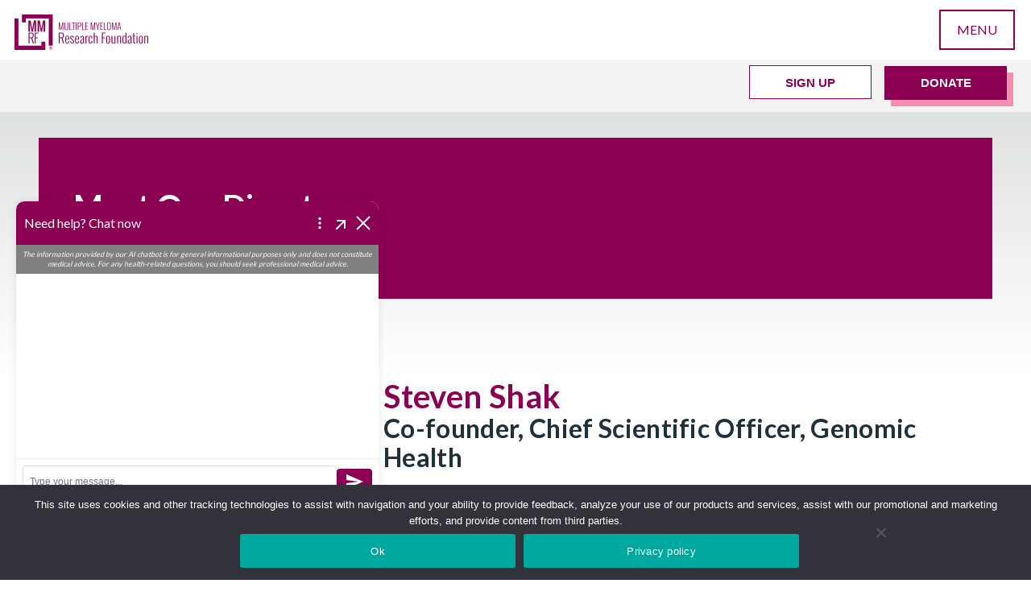

--- FILE ---
content_type: text/html; charset=UTF-8
request_url: https://themmrf.org/about/board-of-directors/steven-shak/
body_size: 25844
content:
 <!doctype html>
 <html class="no-js" lang="en">
     <head>
       
       	<!-- Google Tag Manager -->
		<script>(function(w,d,s,l,i){w[l]=w[l]||[];w[l].push({'gtm.start':
		new Date().getTime(),event:'gtm.js'});var f=d.getElementsByTagName(s)[0],
		j=d.createElement(s),dl=l!='dataLayer'?'&l='+l:'';j.async=true;j.src=
		'https://www.googletagmanager.com/gtm.js?id='+i+dl;f.parentNode.insertBefore(j,f);
		})(window,document,'script','dataLayer','GTM-59STVM9X');</script>
		<!-- End Google Tag Manager -->
       
       
       
         <meta charset="utf-8">
         <meta http-equiv="x-ua-compatible" content="ie=edge">
         <meta name="viewport" content="width=device-width, initial-scale=1">


         <link rel="apple-touch-icon" href="/wp-content/themes/mmrf/img/global/favicon.ico">
         <link rel="icon" type="image/x-icon" href="/wp-content/themes/mmrf/img/global/favicon.ico">
         
         <link rel="preconnect" href="https://fonts.googleapis.com">
         <link rel="preconnect" href="https://fonts.gstatic.com" crossorigin>
         <link href="https://fonts.googleapis.com/css2?family=Lato:wght@100;300;400;700;900&display=swap" rel="stylesheet">
         
         <meta name='robots' content='index, follow, max-image-preview:large, max-snippet:-1, max-video-preview:-1' />

	<!-- This site is optimized with the Yoast SEO plugin v26.7 - https://yoast.com/wordpress/plugins/seo/ -->
	<title>Steven Shak - Board of Directors | The MMRF</title>
	<meta name="description" content="Steve Shak, MD, has served as the co-founder and chief scientific officer of Genomic Health since 2012, and was the chief medical officer from 2000–2013." />
	<link rel="canonical" href="https://themmrf.org/about/board-of-directors/steven-shak/" />
	<meta property="og:locale" content="en_US" />
	<meta property="og:type" content="article" />
	<meta property="og:title" content="Steven Shak - Board of Directors | The MMRF" />
	<meta property="og:description" content="Steve Shak, MD, has served as the co-founder and chief scientific officer of Genomic Health since 2012, and was the chief medical officer from 2000–2013." />
	<meta property="og:url" content="https://themmrf.org/about/board-of-directors/steven-shak/" />
	<meta property="og:site_name" content="MMRF" />
	<meta property="article:modified_time" content="2023-06-24T17:16:42+00:00" />
	<meta name="twitter:card" content="summary_large_image" />
	<meta name="twitter:label1" content="Est. reading time" />
	<meta name="twitter:data1" content="2 minutes" />
	<script type="application/ld+json" class="yoast-schema-graph">{"@context":"https://schema.org","@graph":[{"@type":"WebPage","@id":"https://themmrf.org/about/board-of-directors/steven-shak/","url":"https://themmrf.org/about/board-of-directors/steven-shak/","name":"Steven Shak - Board of Directors | The MMRF","isPartOf":{"@id":"https://themmrf.org/#website"},"primaryImageOfPage":{"@id":"https://themmrf.org/about/board-of-directors/steven-shak/#primaryimage"},"image":{"@id":"https://themmrf.org/about/board-of-directors/steven-shak/#primaryimage"},"thumbnailUrl":"","datePublished":"2020-05-30T00:36:14+00:00","dateModified":"2023-06-24T17:16:42+00:00","description":"Steve Shak, MD, has served as the co-founder and chief scientific officer of Genomic Health since 2012, and was the chief medical officer from 2000–2013.","breadcrumb":{"@id":"https://themmrf.org/about/board-of-directors/steven-shak/#breadcrumb"},"inLanguage":"en-US","potentialAction":[{"@type":"ReadAction","target":["https://themmrf.org/about/board-of-directors/steven-shak/"]}]},{"@type":"ImageObject","inLanguage":"en-US","@id":"https://themmrf.org/about/board-of-directors/steven-shak/#primaryimage","url":"","contentUrl":""},{"@type":"BreadcrumbList","@id":"https://themmrf.org/about/board-of-directors/steven-shak/#breadcrumb","itemListElement":[{"@type":"ListItem","position":1,"name":"Home","item":"https://themmrf.org/"},{"@type":"ListItem","position":2,"name":"Steven Shak"}]},{"@type":"WebSite","@id":"https://themmrf.org/#website","url":"https://themmrf.org/","name":"MMRF","description":"","publisher":{"@id":"https://themmrf.org/#organization"},"potentialAction":[{"@type":"SearchAction","target":{"@type":"EntryPoint","urlTemplate":"https://themmrf.org/?s={search_term_string}"},"query-input":{"@type":"PropertyValueSpecification","valueRequired":true,"valueName":"search_term_string"}}],"inLanguage":"en-US"},{"@type":"Organization","@id":"https://themmrf.org/#organization","name":"MMRF","url":"https://themmrf.org/","logo":{"@type":"ImageObject","inLanguage":"en-US","@id":"https://themmrf.org/#/schema/logo/image/","url":"https://themmrf.org/wp-content/uploads/2023/03/Logo.png","contentUrl":"https://themmrf.org/wp-content/uploads/2023/03/Logo.png","width":332,"height":88,"caption":"MMRF"},"image":{"@id":"https://themmrf.org/#/schema/logo/image/"}}]}</script>
	<!-- / Yoast SEO plugin. -->


<link rel='dns-prefetch' href='//cdn.jsdelivr.net' />
<link rel='dns-prefetch' href='//cdnjs.cloudflare.com' />
<link rel='dns-prefetch' href='//maps.googleapis.com' />
<link rel='dns-prefetch' href='//www.formstack.com' />
<link rel='dns-prefetch' href='//use.fontawesome.com' />
<link rel="alternate" title="oEmbed (JSON)" type="application/json+oembed" href="https://themmrf.org/wp-json/oembed/1.0/embed?url=https%3A%2F%2Fthemmrf.org%2Fabout%2Fboard-of-directors%2Fsteven-shak%2F" />
<link rel="alternate" title="oEmbed (XML)" type="text/xml+oembed" href="https://themmrf.org/wp-json/oembed/1.0/embed?url=https%3A%2F%2Fthemmrf.org%2Fabout%2Fboard-of-directors%2Fsteven-shak%2F&#038;format=xml" />
<style id='wp-img-auto-sizes-contain-inline-css' type='text/css'>
img:is([sizes=auto i],[sizes^="auto," i]){contain-intrinsic-size:3000px 1500px}
/*# sourceURL=wp-img-auto-sizes-contain-inline-css */
</style>
<style id='wp-emoji-styles-inline-css' type='text/css'>

	img.wp-smiley, img.emoji {
		display: inline !important;
		border: none !important;
		box-shadow: none !important;
		height: 1em !important;
		width: 1em !important;
		margin: 0 0.07em !important;
		vertical-align: -0.1em !important;
		background: none !important;
		padding: 0 !important;
	}
/*# sourceURL=wp-emoji-styles-inline-css */
</style>
<style id='wp-block-library-inline-css' type='text/css'>
:root{--wp-block-synced-color:#7a00df;--wp-block-synced-color--rgb:122,0,223;--wp-bound-block-color:var(--wp-block-synced-color);--wp-editor-canvas-background:#ddd;--wp-admin-theme-color:#007cba;--wp-admin-theme-color--rgb:0,124,186;--wp-admin-theme-color-darker-10:#006ba1;--wp-admin-theme-color-darker-10--rgb:0,107,160.5;--wp-admin-theme-color-darker-20:#005a87;--wp-admin-theme-color-darker-20--rgb:0,90,135;--wp-admin-border-width-focus:2px}@media (min-resolution:192dpi){:root{--wp-admin-border-width-focus:1.5px}}.wp-element-button{cursor:pointer}:root .has-very-light-gray-background-color{background-color:#eee}:root .has-very-dark-gray-background-color{background-color:#313131}:root .has-very-light-gray-color{color:#eee}:root .has-very-dark-gray-color{color:#313131}:root .has-vivid-green-cyan-to-vivid-cyan-blue-gradient-background{background:linear-gradient(135deg,#00d084,#0693e3)}:root .has-purple-crush-gradient-background{background:linear-gradient(135deg,#34e2e4,#4721fb 50%,#ab1dfe)}:root .has-hazy-dawn-gradient-background{background:linear-gradient(135deg,#faaca8,#dad0ec)}:root .has-subdued-olive-gradient-background{background:linear-gradient(135deg,#fafae1,#67a671)}:root .has-atomic-cream-gradient-background{background:linear-gradient(135deg,#fdd79a,#004a59)}:root .has-nightshade-gradient-background{background:linear-gradient(135deg,#330968,#31cdcf)}:root .has-midnight-gradient-background{background:linear-gradient(135deg,#020381,#2874fc)}:root{--wp--preset--font-size--normal:16px;--wp--preset--font-size--huge:42px}.has-regular-font-size{font-size:1em}.has-larger-font-size{font-size:2.625em}.has-normal-font-size{font-size:var(--wp--preset--font-size--normal)}.has-huge-font-size{font-size:var(--wp--preset--font-size--huge)}.has-text-align-center{text-align:center}.has-text-align-left{text-align:left}.has-text-align-right{text-align:right}.has-fit-text{white-space:nowrap!important}#end-resizable-editor-section{display:none}.aligncenter{clear:both}.items-justified-left{justify-content:flex-start}.items-justified-center{justify-content:center}.items-justified-right{justify-content:flex-end}.items-justified-space-between{justify-content:space-between}.screen-reader-text{border:0;clip-path:inset(50%);height:1px;margin:-1px;overflow:hidden;padding:0;position:absolute;width:1px;word-wrap:normal!important}.screen-reader-text:focus{background-color:#ddd;clip-path:none;color:#444;display:block;font-size:1em;height:auto;left:5px;line-height:normal;padding:15px 23px 14px;text-decoration:none;top:5px;width:auto;z-index:100000}html :where(.has-border-color){border-style:solid}html :where([style*=border-top-color]){border-top-style:solid}html :where([style*=border-right-color]){border-right-style:solid}html :where([style*=border-bottom-color]){border-bottom-style:solid}html :where([style*=border-left-color]){border-left-style:solid}html :where([style*=border-width]){border-style:solid}html :where([style*=border-top-width]){border-top-style:solid}html :where([style*=border-right-width]){border-right-style:solid}html :where([style*=border-bottom-width]){border-bottom-style:solid}html :where([style*=border-left-width]){border-left-style:solid}html :where(img[class*=wp-image-]){height:auto;max-width:100%}:where(figure){margin:0 0 1em}html :where(.is-position-sticky){--wp-admin--admin-bar--position-offset:var(--wp-admin--admin-bar--height,0px)}@media screen and (max-width:600px){html :where(.is-position-sticky){--wp-admin--admin-bar--position-offset:0px}}

/*# sourceURL=wp-block-library-inline-css */
</style><style id='global-styles-inline-css' type='text/css'>
:root{--wp--preset--aspect-ratio--square: 1;--wp--preset--aspect-ratio--4-3: 4/3;--wp--preset--aspect-ratio--3-4: 3/4;--wp--preset--aspect-ratio--3-2: 3/2;--wp--preset--aspect-ratio--2-3: 2/3;--wp--preset--aspect-ratio--16-9: 16/9;--wp--preset--aspect-ratio--9-16: 9/16;--wp--preset--color--black: #000000;--wp--preset--color--cyan-bluish-gray: #abb8c3;--wp--preset--color--white: #ffffff;--wp--preset--color--pale-pink: #f78da7;--wp--preset--color--vivid-red: #cf2e2e;--wp--preset--color--luminous-vivid-orange: #ff6900;--wp--preset--color--luminous-vivid-amber: #fcb900;--wp--preset--color--light-green-cyan: #7bdcb5;--wp--preset--color--vivid-green-cyan: #00d084;--wp--preset--color--pale-cyan-blue: #8ed1fc;--wp--preset--color--vivid-cyan-blue: #0693e3;--wp--preset--color--vivid-purple: #9b51e0;--wp--preset--gradient--vivid-cyan-blue-to-vivid-purple: linear-gradient(135deg,rgb(6,147,227) 0%,rgb(155,81,224) 100%);--wp--preset--gradient--light-green-cyan-to-vivid-green-cyan: linear-gradient(135deg,rgb(122,220,180) 0%,rgb(0,208,130) 100%);--wp--preset--gradient--luminous-vivid-amber-to-luminous-vivid-orange: linear-gradient(135deg,rgb(252,185,0) 0%,rgb(255,105,0) 100%);--wp--preset--gradient--luminous-vivid-orange-to-vivid-red: linear-gradient(135deg,rgb(255,105,0) 0%,rgb(207,46,46) 100%);--wp--preset--gradient--very-light-gray-to-cyan-bluish-gray: linear-gradient(135deg,rgb(238,238,238) 0%,rgb(169,184,195) 100%);--wp--preset--gradient--cool-to-warm-spectrum: linear-gradient(135deg,rgb(74,234,220) 0%,rgb(151,120,209) 20%,rgb(207,42,186) 40%,rgb(238,44,130) 60%,rgb(251,105,98) 80%,rgb(254,248,76) 100%);--wp--preset--gradient--blush-light-purple: linear-gradient(135deg,rgb(255,206,236) 0%,rgb(152,150,240) 100%);--wp--preset--gradient--blush-bordeaux: linear-gradient(135deg,rgb(254,205,165) 0%,rgb(254,45,45) 50%,rgb(107,0,62) 100%);--wp--preset--gradient--luminous-dusk: linear-gradient(135deg,rgb(255,203,112) 0%,rgb(199,81,192) 50%,rgb(65,88,208) 100%);--wp--preset--gradient--pale-ocean: linear-gradient(135deg,rgb(255,245,203) 0%,rgb(182,227,212) 50%,rgb(51,167,181) 100%);--wp--preset--gradient--electric-grass: linear-gradient(135deg,rgb(202,248,128) 0%,rgb(113,206,126) 100%);--wp--preset--gradient--midnight: linear-gradient(135deg,rgb(2,3,129) 0%,rgb(40,116,252) 100%);--wp--preset--font-size--small: 13px;--wp--preset--font-size--medium: 20px;--wp--preset--font-size--large: 36px;--wp--preset--font-size--x-large: 42px;--wp--preset--spacing--20: 0.44rem;--wp--preset--spacing--30: 0.67rem;--wp--preset--spacing--40: 1rem;--wp--preset--spacing--50: 1.5rem;--wp--preset--spacing--60: 2.25rem;--wp--preset--spacing--70: 3.38rem;--wp--preset--spacing--80: 5.06rem;--wp--preset--shadow--natural: 6px 6px 9px rgba(0, 0, 0, 0.2);--wp--preset--shadow--deep: 12px 12px 50px rgba(0, 0, 0, 0.4);--wp--preset--shadow--sharp: 6px 6px 0px rgba(0, 0, 0, 0.2);--wp--preset--shadow--outlined: 6px 6px 0px -3px rgb(255, 255, 255), 6px 6px rgb(0, 0, 0);--wp--preset--shadow--crisp: 6px 6px 0px rgb(0, 0, 0);}:where(.is-layout-flex){gap: 0.5em;}:where(.is-layout-grid){gap: 0.5em;}body .is-layout-flex{display: flex;}.is-layout-flex{flex-wrap: wrap;align-items: center;}.is-layout-flex > :is(*, div){margin: 0;}body .is-layout-grid{display: grid;}.is-layout-grid > :is(*, div){margin: 0;}:where(.wp-block-columns.is-layout-flex){gap: 2em;}:where(.wp-block-columns.is-layout-grid){gap: 2em;}:where(.wp-block-post-template.is-layout-flex){gap: 1.25em;}:where(.wp-block-post-template.is-layout-grid){gap: 1.25em;}.has-black-color{color: var(--wp--preset--color--black) !important;}.has-cyan-bluish-gray-color{color: var(--wp--preset--color--cyan-bluish-gray) !important;}.has-white-color{color: var(--wp--preset--color--white) !important;}.has-pale-pink-color{color: var(--wp--preset--color--pale-pink) !important;}.has-vivid-red-color{color: var(--wp--preset--color--vivid-red) !important;}.has-luminous-vivid-orange-color{color: var(--wp--preset--color--luminous-vivid-orange) !important;}.has-luminous-vivid-amber-color{color: var(--wp--preset--color--luminous-vivid-amber) !important;}.has-light-green-cyan-color{color: var(--wp--preset--color--light-green-cyan) !important;}.has-vivid-green-cyan-color{color: var(--wp--preset--color--vivid-green-cyan) !important;}.has-pale-cyan-blue-color{color: var(--wp--preset--color--pale-cyan-blue) !important;}.has-vivid-cyan-blue-color{color: var(--wp--preset--color--vivid-cyan-blue) !important;}.has-vivid-purple-color{color: var(--wp--preset--color--vivid-purple) !important;}.has-black-background-color{background-color: var(--wp--preset--color--black) !important;}.has-cyan-bluish-gray-background-color{background-color: var(--wp--preset--color--cyan-bluish-gray) !important;}.has-white-background-color{background-color: var(--wp--preset--color--white) !important;}.has-pale-pink-background-color{background-color: var(--wp--preset--color--pale-pink) !important;}.has-vivid-red-background-color{background-color: var(--wp--preset--color--vivid-red) !important;}.has-luminous-vivid-orange-background-color{background-color: var(--wp--preset--color--luminous-vivid-orange) !important;}.has-luminous-vivid-amber-background-color{background-color: var(--wp--preset--color--luminous-vivid-amber) !important;}.has-light-green-cyan-background-color{background-color: var(--wp--preset--color--light-green-cyan) !important;}.has-vivid-green-cyan-background-color{background-color: var(--wp--preset--color--vivid-green-cyan) !important;}.has-pale-cyan-blue-background-color{background-color: var(--wp--preset--color--pale-cyan-blue) !important;}.has-vivid-cyan-blue-background-color{background-color: var(--wp--preset--color--vivid-cyan-blue) !important;}.has-vivid-purple-background-color{background-color: var(--wp--preset--color--vivid-purple) !important;}.has-black-border-color{border-color: var(--wp--preset--color--black) !important;}.has-cyan-bluish-gray-border-color{border-color: var(--wp--preset--color--cyan-bluish-gray) !important;}.has-white-border-color{border-color: var(--wp--preset--color--white) !important;}.has-pale-pink-border-color{border-color: var(--wp--preset--color--pale-pink) !important;}.has-vivid-red-border-color{border-color: var(--wp--preset--color--vivid-red) !important;}.has-luminous-vivid-orange-border-color{border-color: var(--wp--preset--color--luminous-vivid-orange) !important;}.has-luminous-vivid-amber-border-color{border-color: var(--wp--preset--color--luminous-vivid-amber) !important;}.has-light-green-cyan-border-color{border-color: var(--wp--preset--color--light-green-cyan) !important;}.has-vivid-green-cyan-border-color{border-color: var(--wp--preset--color--vivid-green-cyan) !important;}.has-pale-cyan-blue-border-color{border-color: var(--wp--preset--color--pale-cyan-blue) !important;}.has-vivid-cyan-blue-border-color{border-color: var(--wp--preset--color--vivid-cyan-blue) !important;}.has-vivid-purple-border-color{border-color: var(--wp--preset--color--vivid-purple) !important;}.has-vivid-cyan-blue-to-vivid-purple-gradient-background{background: var(--wp--preset--gradient--vivid-cyan-blue-to-vivid-purple) !important;}.has-light-green-cyan-to-vivid-green-cyan-gradient-background{background: var(--wp--preset--gradient--light-green-cyan-to-vivid-green-cyan) !important;}.has-luminous-vivid-amber-to-luminous-vivid-orange-gradient-background{background: var(--wp--preset--gradient--luminous-vivid-amber-to-luminous-vivid-orange) !important;}.has-luminous-vivid-orange-to-vivid-red-gradient-background{background: var(--wp--preset--gradient--luminous-vivid-orange-to-vivid-red) !important;}.has-very-light-gray-to-cyan-bluish-gray-gradient-background{background: var(--wp--preset--gradient--very-light-gray-to-cyan-bluish-gray) !important;}.has-cool-to-warm-spectrum-gradient-background{background: var(--wp--preset--gradient--cool-to-warm-spectrum) !important;}.has-blush-light-purple-gradient-background{background: var(--wp--preset--gradient--blush-light-purple) !important;}.has-blush-bordeaux-gradient-background{background: var(--wp--preset--gradient--blush-bordeaux) !important;}.has-luminous-dusk-gradient-background{background: var(--wp--preset--gradient--luminous-dusk) !important;}.has-pale-ocean-gradient-background{background: var(--wp--preset--gradient--pale-ocean) !important;}.has-electric-grass-gradient-background{background: var(--wp--preset--gradient--electric-grass) !important;}.has-midnight-gradient-background{background: var(--wp--preset--gradient--midnight) !important;}.has-small-font-size{font-size: var(--wp--preset--font-size--small) !important;}.has-medium-font-size{font-size: var(--wp--preset--font-size--medium) !important;}.has-large-font-size{font-size: var(--wp--preset--font-size--large) !important;}.has-x-large-font-size{font-size: var(--wp--preset--font-size--x-large) !important;}
/*# sourceURL=global-styles-inline-css */
</style>

<style id='classic-theme-styles-inline-css' type='text/css'>
/*! This file is auto-generated */
.wp-block-button__link{color:#fff;background-color:#32373c;border-radius:9999px;box-shadow:none;text-decoration:none;padding:calc(.667em + 2px) calc(1.333em + 2px);font-size:1.125em}.wp-block-file__button{background:#32373c;color:#fff;text-decoration:none}
/*# sourceURL=/wp-includes/css/classic-themes.min.css */
</style>
<link rel='stylesheet' id='contact-form-7-css' href='https://themmrf.org/wp-content/plugins/contact-form-7/includes/css/styles.css?ver=6.1.4' type='text/css' media='all' />
<link rel='stylesheet' id='cookie-notice-front-css' href='https://themmrf.org/wp-content/plugins/cookie-notice/css/front.min.css?ver=2.5.11' type='text/css' media='all' />
<link rel='stylesheet' id='formstack-css-css' href='//www.formstack.com/forms/css/2/wordpress-post.css?ver=6.9' type='text/css' media='all' />
<link rel='stylesheet' id='wpsm_ac-font-awesome-front-css' href='https://themmrf.org/wp-content/plugins/responsive-accordion-and-collapse/css/font-awesome/css/font-awesome.min.css?ver=6.9' type='text/css' media='all' />
<link rel='stylesheet' id='wpsm_ac_bootstrap-front-css' href='https://themmrf.org/wp-content/plugins/responsive-accordion-and-collapse/css/bootstrap-front.css?ver=6.9' type='text/css' media='all' />
<link rel='stylesheet' id='wordpress-store-locator-css' href='https://themmrf.org/wp-content/plugins/wordpress-store-locator/public/css/wordpress-store-locator-public.css?ver=2.1.8' type='text/css' media='all' />
<link rel='stylesheet' id='wordpress-store-locator-bootstrap-css' href='https://themmrf.org/wp-content/plugins/wordpress-store-locator/public/css/bootstrap.min.css?ver=2.1.8' type='text/css' media='all' />
<link rel='stylesheet' id='font-awesome-store-locator-css' href='https://cdnjs.cloudflare.com/ajax/libs/font-awesome/5.14.0/css/all.min.css?ver=5.14.0' type='text/css' media='all' />
<link rel='stylesheet' id='wordpress-store-locator-custom-css' href='https://themmrf.org/wp-content/plugins/wordpress-store-locator/public/css/wordpress-store-locator-custom.css?ver=2.1.8' type='text/css' media='all' />
<link rel='stylesheet' id='style-css' href='https://themmrf.org/wp-content/themes/mmrf/style.css?ver=2.0' type='text/css' media='all' />
<link rel='stylesheet' id='fontawesome-css' href='https://use.fontawesome.com/releases/v5.0.9/css/all.css?ver=6.9' type='text/css' media='all' />
<link rel='stylesheet' id='mainstyles-css' href='https://themmrf.org/wp-content/themes/mmrf/css/styles.css?v=0.10&#038;ver=1.0' type='text/css' media='all' />
<link rel='stylesheet' id='tooltip-css' href='https://themmrf.org/wp-content/themes/mmrf/css/protip.min.css?ver=6.9' type='text/css' media='all' />
<link rel='stylesheet' id='select2-css' href='https://cdn.jsdelivr.net/npm/select2@4.1.0-rc.0/dist/css/select2.min.css?ver=6.9' type='text/css' media='all' />
<link rel='stylesheet' id='fancybox-css' href='https://cdn.jsdelivr.net/npm/@fancyapps/ui@5.0/dist/fancybox/fancybox.css?ver=6.9' type='text/css' media='all' />
<link rel='stylesheet' id='slickcss-css' href='https://cdn.jsdelivr.net/npm/slick-carousel@1.8.1/slick/slick.css?ver=1.0' type='text/css' media='all' />
<link rel='stylesheet' id='tablepress-default-css' href='https://themmrf.org/wp-content/tablepress-combined.min.css?ver=11' type='text/css' media='all' />
<script type="text/javascript" id="cookie-notice-front-js-before">
/* <![CDATA[ */
var cnArgs = {"ajaxUrl":"https:\/\/themmrf.org\/wp-admin\/admin-ajax.php","nonce":"84eea66716","hideEffect":"fade","position":"bottom","onScroll":false,"onScrollOffset":100,"onClick":false,"cookieName":"cookie_notice_accepted","cookieTime":2592000,"cookieTimeRejected":2592000,"globalCookie":false,"redirection":false,"cache":true,"revokeCookies":false,"revokeCookiesOpt":"automatic"};

//# sourceURL=cookie-notice-front-js-before
/* ]]> */
</script>
<script type="text/javascript" src="https://themmrf.org/wp-content/plugins/cookie-notice/js/front.min.js?ver=2.5.11" id="cookie-notice-front-js"></script>
<script type="text/javascript" src="https://themmrf.org/wp-includes/js/jquery/jquery.min.js?ver=3.7.1" id="jquery-core-js"></script>
<script type="text/javascript" src="https://themmrf.org/wp-includes/js/jquery/jquery-migrate.min.js?ver=3.4.1" id="jquery-migrate-js"></script>
<link rel="https://api.w.org/" href="https://themmrf.org/wp-json/" /><link rel="alternate" title="JSON" type="application/json" href="https://themmrf.org/wp-json/wp/v2/board_of_director/21702" /><link rel="EditURI" type="application/rsd+xml" title="RSD" href="https://themmrf.org/xmlrpc.php?rsd" />
<link rel='shortlink' href='https://themmrf.org/?p=21702' />
        <style>
            ul.glossary_latestterms_widget li {
                margin: 10px 0;
            }
            ul.glossary_latestterms_widget li .title {
                font-weight: bold;
                font-size: 11pt;
            }
            ul.glossary_latestterms_widget li div.description {
                font-size: 10pt;
            }
        </style>
        <script id='pixel-script-poptin' src='https://cdn.popt.in/pixel.js?id=560b99113d293' async='true'></script> 		<style type="text/css" id="wp-custom-css">
			.marathon-button-mobile {
	margin-top: 40px !important;
	display: inline-block;
    border-bottom: none !important;
	@media screen and (min-width: 941px) { 
		display: none;
	}
}

.marathon-button-mobile button {
	text-decoration: underline !important;
}

.four-images-icons-side-by-side .wrapper .items .item:nth-child(2)  img {
height: 150px;
}

/* Team Captain and Toolkit */
#syncit-wrapper .accordion .wpsm_panel-body a,
.captain-section-4 .accordion .wpsm_panel-body a {
    color: #20313B;
}

/* Formstack input field fixes */
section.body-block .fsForm .fsSubFieldGroup {
  gap: 10px;
}

section.body-block .wrapper .fsForm div {
  margin: 0;
}

section.body-block .wrapper .fsForm [class*="StyledErrorBanner-"],
section.body-block .wrapper .fsForm select,
section.body-block .wrapper .fsForm input,
section.body-block .wrapper .fsForm div.fsLabel,
section.body-block .wrapper .fsForm div.fsRequiredLabel {
  margin-bottom: 10px;
}

section.body-block .wrapper .fsForm textarea,
section.body-block .wrapper .fsForm select,
section.body-block .wrapper .fsForm input,
section.body-block .wrapper .fsForm div {
  text-align: left;
}

section.body-block .wrapper .fsForm [class*="StyledLongAnswerFieldCounter-"] {
  text-align: right;
}

section.body-block .wrapper .fsForm [class*="StyledErrorBannerIcon-sc-"] {
  margin-right: 5px;
}

section .fsForm [class*="StyledLabelText-sc-"],
section.body-block .fsForm .fsSubFieldGroup label > div {
  font-size: 16px;
}

section.body-block .fsForm .fsFieldCell em {
  line-height: 16px;
}

section.body-block .wrapper .fsForm [class*="StyledLabel-"] {
  width: 100%;
}

section .fsForm [class*="StyledSubField-sc"] [class*="StyledLabel-sc"],
#label-field147890332 > div:nth-child(2) > p:nth-child(1) {
  margin-bottom: 0;
}

.landing-hero .right h4,
.landing-form-2 .right h4 {
  margin-bottom: 20px;
}

.landing-hero .wrapper.landing-page-form-help,
.landing-form-2 .wrapper.landing-page-form-help {
  padding: 0;
}

.landing-hero .wrapper.landing-page-form-help input,
.landing-form-2 .wrapper.landing-page-form-help input {
  height: 45px !important;
}

.landing-hero .wrapper.landing-page-form-help .fsSection,
.landing-form-2 .wrapper.landing-page-form-help .fsSection {
  padding: 10px;
}

.landing-hero .fsPage,
.landing-form-2 .fsPage {
  min-width: unset;
}

.landing-hero .fsSubmit,
.landing-form-2 .fsSubmit {
  margin-top: 0;
}

.landing-hero .fFseqO:not(:last-child) {
  margin-right: 0;
}

@media (max-width: 40em) {
  .landing-form-2 .fsFieldCell,
  .landing-form-2 [class*="StyledLabel-sc"],
  .landing-hero  .fsFieldCell,
  .landing-hero [class*="StyledLabel-sc"]
  {
    width: 100% !important;
  }
}

@media (max-width: 350px) {
  .landing-form-2 #fsHeaderImage [class*="StyledHeaderImageSticky"] {
      width: 100% !important;
  }
}

/*Educational Resources Page - Fast Facts section*/
#fast-facts.resources-carousel-layout {
  background-color: #FFD4B6;
}

/*Slick slide dots wrapping*/
@media (max-width: 460px) {
	#fast-facts.resources-carousel-layout .wrapper .pagination-bar .pagination-links .slick-dots {
	flex-wrap: wrap;
}
}

/*Template page-template-template-5k-toolkit-hike-social-toolkit*/

.page-template-template-5k-toolkit-hike-social-toolkit .toolkit-section-1 {
  padding: 0;
}


/* Single Post Table and text styling */

.single-post section.body-block .wrapper table {
  margin: 0 auto 30px auto;
  max-width: 888px;
  width: 100%;
}

.single-post .body-block table.borders,
.single-post .body-block table.borders th,
.single-post .body-block table.borders td {
  border-collapse: collapse;
  border: 1px solid #AFBBC3;
}

.single-post .body-block table.text-center,
.single-post .body-block table.text-center th,
.single-post .body-block table.text-center td,
.single-post .body-block table.text-center tr p {
  text-align: center !important;
}

.single-post .body-block td p {
  margin-bottom: 0;
  padding-left: 0;
  padding-right: 0;
}

.single-post .body-block p.text-small {
  font-size: 18px;
  line-height: 1.4;
}

.single-post .body-block tr.text-left td,
.single-post .body-block tr.text-left td p,
.single-post .body-block tr td.text-left {
  text-align: left !important;
}

.single-post .body-block table .text-indent {
  padding-left: 20px;
}

@media screen and (max-width: 640px) {
  .single-post .body-block p.text-small {
    font-size: 14px;
  }
}

.patient-toolkit-rail.open p > br,   p[data-empty="true"], .accordion.open p > br{
	display:none
}
.address br, p.space{
	display:flex
}
.store-locator-row p[data-empty="true"],p:has(img), p:has(iframe){
	display:block !important
}
.special-bucket-1 p {
    margin-bottom: 0 !important;
}
.topic-feature-variant.split .content-wrap{
	justify-content:center
}
.show-br + p {
    margin-top: 0;
}
		</style>
		        
     </head>

     <body 
     class="wp-singular board_of_director-template-default single single-board_of_director postid-21702 wp-theme-mmrf cookies-not-set board_of_director-steven-shak"     >
          <a class="skip-to-content" href="#main-content">Skip to content</a>
    <!-- Google Tag Manager (noscript) -->
	<noscript><iframe src="https://www.googletagmanager.com/ns.html?id=GTM-59STVM9X"
	height="0" width="0" style="display:none;visibility:hidden"></iframe></noscript>
	<!-- End Google Tag Manager (noscript) -->
 
 
  
  <span id="top"></span>
  
   <header >
     <div class="wrapper">
       <div class="row">
         <div id="logo">
           <a href="/">
           <img src="https://themmrf.org/wp-content/uploads/2023/06/MMRF-Logo_166x44.png" alt="MMRF - Multiple Myeloma Research Foundation logo." class="logomain"/>
           <img src="https://themmrf.org/wp-content/uploads/2023/03/LogoKnockout.png" alt="MMRF - Multiple Myeloma Research Foundation white logo." class="logoko" />
           </a>
         </div>
         <div id="burger">
           <span class="burger-icon">MENU</span>
           <span class="close">CLOSE</span>
         </div>
         <div id="utilities">
           <a href="/sign-up" target="_blank" class="btn"><button class="secondary">Sign Up</button></a>
           <a href="?campaign=470475" class="donate">Donate</a>
           <div class="search-wrapper">
             
             <form role="search" method="get" class="search-form" action="https://themmrf.org/">
               <img src="https://themmrf.org/wp-content/uploads/2023/03/Search.png" alt="Search." id="search-icon" />
               <input type="text" placeholder="Search" value="" name="s" />
               <input type="submit" name="submit" value="Search" />
             </form>
           </div>
         </div>
       </div>
       <nav>
           <ul id="menu-main-menu" class="menu"><li id="menu-item-48466" class="menu-item menu-item-type-post_type menu-item-object-page menu-item-48466"><a href="https://themmrf.org/multiple-myeloma/">Understanding Multiple Myeloma</a><span class="toggle"></span></li>
<li id="menu-item-124" class="menu-item menu-item-type-post_type menu-item-object-page menu-item-has-children menu-item-124"><a href="https://themmrf.org/diagnosis-and-treatment/">Navigating Diagnosis &#038; Treatment</a><span class="toggle"></span>
<ul class="sub-menu">
	<li id="menu-item-125" class="menu-item menu-item-type-post_type menu-item-object-page menu-item-125"><a href="https://themmrf.org/diagnosis-and-treatment/building-the-right-treatment-team/">Building The Right Treatment Team</a><span class="toggle"></span></li>
	<li id="menu-item-126" class="menu-item menu-item-type-post_type menu-item-object-page menu-item-126"><a href="https://themmrf.org/diagnosis-and-treatment/diagnostic-testing/">Diagnostic Testing for Multiple Myeloma</a><span class="toggle"></span></li>
	<li id="menu-item-127" class="menu-item menu-item-type-post_type menu-item-object-page menu-item-127"><a href="https://themmrf.org/diagnosis-and-treatment/treatment-options/">Treatments for Multiple Myeloma</a><span class="toggle"></span></li>
	<li id="menu-item-33473" class="menu-item menu-item-type-post_type menu-item-object-page menu-item-33473"><a href="https://themmrf.org/diagnosis-and-treatment/clinical-trials-and-emerging-therapies/">Clinical Trials and Emerging Therapies for Multiple Myeloma</a><span class="toggle"></span></li>
</ul>
</li>
<li id="menu-item-116" class="menu-item menu-item-type-post_type menu-item-object-page menu-item-has-children menu-item-116"><a href="https://themmrf.org/support/">Finding Support</a><span class="toggle"></span>
<ul class="sub-menu">
	<li id="menu-item-36614" class="menu-item menu-item-type-post_type menu-item-object-page menu-item-36614"><a href="https://themmrf.org/educational-resources/">Education Resource Hub</a><span class="toggle"></span></li>
	<li id="menu-item-120" class="menu-item menu-item-type-post_type menu-item-object-page menu-item-120"><a href="https://themmrf.org/support/patient-navigation-center/">MMRF Patient Navigation Center</a><span class="toggle"></span></li>
	<li id="menu-item-119" class="menu-item menu-item-type-post_type menu-item-object-page menu-item-119"><a href="https://themmrf.org/support/myeloma-mentors/">MMRF Myeloma Mentors</a><span class="toggle"></span></li>
	<li id="menu-item-48583" class="menu-item menu-item-type-post_type menu-item-object-page menu-item-48583"><a href="https://themmrf.org/finding-support/multiple-myeloma-community-connect/">Community Connect</a><span class="toggle"></span></li>
	<li id="menu-item-117" class="menu-item menu-item-type-post_type menu-item-object-page menu-item-117"><a href="https://themmrf.org/support/patient-support/">Patient &#038; Caregiver Support</a><span class="toggle"></span></li>
	<li id="menu-item-118" class="menu-item menu-item-type-post_type menu-item-object-page menu-item-118"><a href="https://themmrf.org/support/financial-assistance-and-transportation/">Financial &#038; Transportation Support</a><span class="toggle"></span></li>
	<li id="menu-item-42311" class="menu-item menu-item-type-post_type menu-item-object-page menu-item-42311"><a href="https://themmrf.org/support/multiple-myeloma-patient-stories/">Patient Stories</a><span class="toggle"></span></li>
</ul>
</li>
<li id="menu-item-112" class="menu-item menu-item-type-post_type menu-item-object-page menu-item-has-children menu-item-112"><a href="https://themmrf.org/finding-a-cure/">Finding a Cure</a><span class="toggle"></span>
<ul class="sub-menu">
	<li id="menu-item-113" class="menu-item menu-item-type-post_type menu-item-object-page menu-item-113"><a href="https://themmrf.org/finding-a-cure/development-of-novel-therapies/">Accelerate the Development of Novel Therapies</a><span class="toggle"></span></li>
	<li id="menu-item-47635" class="menu-item menu-item-type-post_type menu-item-object-page menu-item-47635"><a href="https://themmrf.org/finding-a-cure/personalized-treatment-approaches/">Drive Personalized Treatment Approaches</a><span class="toggle"></span></li>
	<li id="menu-item-115" class="menu-item menu-item-type-post_type menu-item-object-page menu-item-115"><a href="https://themmrf.org/finding-a-cure/empower-patients/">Empower Patients and the Community</a><span class="toggle"></span></li>
</ul>
</li>
<li id="menu-item-122" class="menu-item menu-item-type-post_type menu-item-object-page menu-item-has-children menu-item-122"><a href="https://themmrf.org/get-involved/">Get Involved</a><span class="toggle"></span>
<ul class="sub-menu">
	<li id="menu-item-48355" class="menu-item menu-item-type-post_type menu-item-object-page menu-item-48355"><a href="https://themmrf.org/get-involved/mmrf-events/">Fundraise for the MMRF</a><span class="toggle"></span></li>
	<li id="menu-item-34955" class="menu-item menu-item-type-post_type menu-item-object-page menu-item-34955"><a href="https://themmrf.org/get-involved/mmrf-events/5k-walk-run/">Walk/Run Program</a><span class="toggle"></span></li>
	<li id="menu-item-34954" class="menu-item menu-item-type-post_type menu-item-object-page menu-item-34954"><a href="https://themmrf.org/get-involved/mmrf-events/hike/">Moving Mountains for Multiple Myeloma</a><span class="toggle"></span></li>
	<li id="menu-item-48357" class="menu-item menu-item-type-custom menu-item-object-custom menu-item-48357"><a href="https://endurance.themmrf.org/endurance-running">Marathon/Half Marathon</a><span class="toggle"></span></li>
	<li id="menu-item-48358" class="menu-item menu-item-type-custom menu-item-object-custom menu-item-48358"><a href="https://endurance.themmrf.org/endurance-bike">Biking/Road to Victories</a><span class="toggle"></span></li>
	<li id="menu-item-41977" class="menu-item menu-item-type-post_type menu-item-object-page menu-item-41977"><a href="https://themmrf.org/get-involved/mmrf-events/create-your-own/">Create Your Own Fundraiser</a><span class="toggle"></span></li>
</ul>
</li>
<li id="menu-item-37364" class="menu-item menu-item-type-post_type menu-item-object-page menu-item-has-children menu-item-37364"><a href="https://themmrf.org/about/">About Us</a><span class="toggle"></span>
<ul class="sub-menu">
	<li id="menu-item-39208" class="menu-item menu-item-type-post_type menu-item-object-page menu-item-39208"><a href="https://themmrf.org/about/our-founders/">Our Founders’ Story</a><span class="toggle"></span></li>
	<li id="menu-item-107" class="menu-item menu-item-type-post_type menu-item-object-page menu-item-107"><a href="https://themmrf.org/about/our-achievements/">Our Impact</a><span class="toggle"></span></li>
	<li id="menu-item-48547" class="menu-item menu-item-type-post_type menu-item-object-page menu-item-48547"><a href="https://themmrf.org/about/our-commitment-to-all-patients/">Our Commitment</a><span class="toggle"></span></li>
	<li id="menu-item-101" class="menu-item menu-item-type-post_type menu-item-object-page menu-item-101"><a href="https://themmrf.org/about/financials/">Accreditations &#038; Financial Reports</a><span class="toggle"></span></li>
	<li id="menu-item-104" class="menu-item menu-item-type-post_type menu-item-object-page menu-item-104"><a href="https://themmrf.org/about/executive-leadership/">Executive Leadership</a><span class="toggle"></span></li>
	<li id="menu-item-43101" class="menu-item menu-item-type-post_type menu-item-object-page menu-item-43101"><a href="https://themmrf.org/about/scientific-advisory-board/">Scientific Advisory Board</a><span class="toggle"></span></li>
	<li id="menu-item-102" class="menu-item menu-item-type-post_type menu-item-object-page menu-item-102"><a href="https://themmrf.org/about/board-of-directors/">Board of Directors</a><span class="toggle"></span></li>
	<li id="menu-item-36952" class="menu-item menu-item-type-post_type menu-item-object-page menu-item-36952"><a href="https://themmrf.org/about/sponsors/">Our Sponsors</a><span class="toggle"></span></li>
	<li id="menu-item-105" class="menu-item menu-item-type-post_type menu-item-object-page menu-item-105"><a href="https://themmrf.org/about/news-and-publications/">News &#038; Publications</a><span class="toggle"></span></li>
</ul>
</li>
<li id="menu-item-48695" class="menu-item menu-item-type-post_type menu-item-object-page menu-item-has-children menu-item-48695"><a href="https://themmrf.org/for-researchers/">For Researchers</a><span class="toggle"></span>
<ul class="sub-menu">
	<li id="menu-item-48659" class="menu-item menu-item-type-post_type menu-item-object-page menu-item-48659"><a href="https://themmrf.org/for-researchers/data-access-via-virtual-lab/">Data &#038; Resources</a><span class="toggle"></span></li>
	<li id="menu-item-48660" class="menu-item menu-item-type-post_type menu-item-object-page menu-item-48660"><a href="https://themmrf.org/for-researchers/research-projects/">Research Projects</a><span class="toggle"></span></li>
	<li id="menu-item-48658" class="menu-item menu-item-type-post_type menu-item-object-page menu-item-48658"><a href="https://themmrf.org/for-researchers/research-publications/">Research Publications</a><span class="toggle"></span></li>
	<li id="menu-item-48657" class="menu-item menu-item-type-post_type menu-item-object-page menu-item-48657"><a href="https://themmrf.org/for-researchers/grants-funding-opportunities/">Grants &#038; Funding Opportunities</a><span class="toggle"></span></li>
</ul>
</li>
</ul>       </nav>
     </div>
   </header>
		 <main id="main-content" >
         
   <section class="subhero">
     <div class="wrapper">
     
        <div class="content" >
          <h2>Meet Our Directors</h2>         
        </div>
               

         
         <div class="breadcrumb">
                   
         <span property="itemListElement" typeof="ListItem">
           <a property="item" typeof="WebPage" title="Go to MMRF." href="/" class="home">
             <span property="name">MMRF</span>
           </a>
           <meta property="position" content="1"></span> &gt;
           <a property="item" typeof="WebPage" title="About US" href="/about" class="aboutus">
             <span property="name">About Us</span>
           </a>
                                 <meta property="position" content="1"></span> &gt; 
           <span property="itemListElement" typeof="ListItem">
             <span property="name" class="post post-client current-item">Steven Shak</span>
             <meta property="url" content="https://themmrf.org/about/board-of-directors/steven-shak/">
             <meta property="position" content="2">
           </span>         
           
          </div>
   
     </div>
   </section>
     
    <section class="indbio">
      <div class="wrapper">
        
        
        <div class="bio">
          
          <div class="image">
            <img src="https://themmrf.org/wp-content/uploads/2020/05/pat-nav-erin-1-16.png"  alt="Steven Shak." /> 
          </div>
          <div class="content">
            <h2>Steven Shak</h2>
            <h3>Co-founder, Chief Scientific Officer, Genomic Health</h3>
            <p>Dedicated to optimizing cancer treatment outcomes and bringing the patient voice into product development, Steve Shak, MD, has served as the Co-founder and Chief Scientific Officer of Genomic Health since 2012 and was the Chief Medical Officer from 2000–2013. Under Steve’s leadership, Genomic Health used innovative molecular diagnostic methods and rigorous clinical studies to develop the Oncotype DX<sup>&reg;</sup> breast cancer and colon cancer assays and has maintained an 80% product development success rate. Steve has been a leader in personalized medicine for more than two decades.</p>
<p>Prior to co-founding Genomic Health in 2000, Steve served for 14 years in various roles in Discovery Research and Medical Affairs at Genentech, Inc., a biotechnology company dedicated to using human genetic information to discover, develop, manufacture and commercialize medicines to treat patients with serious or life-threatening medical conditions. Steve led the clinical team that gained approval for Herceptin<sup>&reg;</sup>, a targeted biologic treatment for breast cancer. He also initiated the cancer clinical trials of the anti-angiogenesis agent, Avastin<sup>&reg;</sup>.</p>
<p>In addition, Steve discovered Pulmozyme<sup>&reg;</sup> (dornase alfa), a mucus-dissolving enzyme that is approved worldwide for the treatment of the genetic disease cystic fibrosis.</p>
<p>Prior to joining Genentech, Steve was an Assistant Professor of Medicine and Pharmacology at New York University School of Medicine.</p>
<p>Steve holds a Bachelor of Arts degree in Chemistry from Amherst College and an MD from New York University School of Medicine and completed his post-doctoral training at University of California, San Francisco.</p>
            
            <p><a href="/about-us/board-of-directors/"><button>Back to Board of Directors</button></a></p>

          
          
          </div>
          
        </div>
        
        

     </div>
    </section>
     



   

</div>
   <footer>
     <div class="wrapper">
       
       <div class="cols">
         <div class="col">
           <img src="https://themmrf.org/wp-content/uploads/2023/03/LogoKnockout.png" alt="MMRF - Multiple Myeloma Research Foundation white logo." />
           <p>383 Main Avenue, 7th Floor Norwalk, CT 06851<br/><img src="https://themmrf.org/wp-content/uploads/2023/03/Phone.png" alt="Phone" width="16" /> 1-203-229-0464</p>        
         </div>
        
         <div class="col">
           <div class="icons">
                          <a href="https://www.facebook.com/theMMRF/" target="_blank"><img src="https://themmrf.org/wp-content/themes/mmrf/img/social/FooterFacebook.png" alt="Facebook." /></a>
                          <a href="https://www.instagram.com/themmrf/" target="_blank"><img src="https://themmrf.org/wp-content/themes/mmrf/img/social/FooterInstagram.png" alt="Instagram." /></a>
                          <a href="https://www.linkedin.com/company/multiple-myeloma-research-foundation/" target="_blank"><img src="https://themmrf.org/wp-content/themes/mmrf/img/social/FooterLinkedin.png" alt="LinkedIn." /></a>
                          <a href="https://twitter.com/theMMRF?ref_src=twsrc%5Egoogle%7Ctwcamp%5Eserp%7Ctwgr%5Eauthor" target="_blank"><img src="https://themmrf.org/wp-content/themes/mmrf/img/social/FooterTwitter.png" alt="Twitter." /></a>
                          <a href="https://www.youtube.com/channel/UCQVbiTmG0D6KIt1l49vV6bA" target="_blank"><img src="https://themmrf.org/wp-content/themes/mmrf/img/social/FooterYoutube.png" alt="Youtube." /></a>
                        </div>
          
         </div>
        
         <div class="col">
           <a href="/sign-up" target="_blank"><button class="secondary">SignUp</button></a>
           <a href="?campaign=470475" class="donate">Donate</a>
         </div>
       </div>
         
         <div class="three-col">
           <div class="links">
             <a href="/accessibility">Accessibility</a><a href="/terms-of-use">Terms of Use</a><a href="/privacy-policy">Privacy Policy</a> <a href="/donor-privacy-policy">Donor Privacy Policy</a><a href="/eea-privacy-disclosures">EEA Privacy Policy</a> <a href="/eea-cookie-policy">EEA Cookie Policy</a><a href="/about/sponsors/">Our Sponsors</a><a href="/careers">Careers</a><a href="/contact" id="contact-link">Contact Us</a>           </div>
           <p class="foot">The MMRF is a registered 501(c)(3) non-profit. Tax ID: 06-1504413. For donations please mail to: P.O. Box 414238 Boston, MA 02241-4238</p>
           <p class="foot">© 2026, Multiple Myeloma Research Foundation, Inc.</p>
			<p class="foot">
				Digital Marketing by the <a style="color: white;" href="https://rebelliongroup.com" target="_blank">Rebellion Group</a>
			 </p>
         </div>
    
     </div>
   </footer>
   
      
   <script type="speculationrules">
{"prefetch":[{"source":"document","where":{"and":[{"href_matches":"/*"},{"not":{"href_matches":["/wp-*.php","/wp-admin/*","/wp-content/uploads/*","/wp-content/*","/wp-content/plugins/*","/wp-content/themes/mmrf/*","/*\\?(.+)"]}},{"not":{"selector_matches":"a[rel~=\"nofollow\"]"}},{"not":{"selector_matches":".no-prefetch, .no-prefetch a"}}]},"eagerness":"conservative"}]}
</script>
<script type="text/javascript" src="https://themmrf.org/wp-includes/js/dist/hooks.min.js?ver=dd5603f07f9220ed27f1" id="wp-hooks-js"></script>
<script type="text/javascript" src="https://themmrf.org/wp-includes/js/dist/i18n.min.js?ver=c26c3dc7bed366793375" id="wp-i18n-js"></script>
<script type="text/javascript" id="wp-i18n-js-after">
/* <![CDATA[ */
wp.i18n.setLocaleData( { 'text direction\u0004ltr': [ 'ltr' ] } );
//# sourceURL=wp-i18n-js-after
/* ]]> */
</script>
<script type="text/javascript" src="https://themmrf.org/wp-content/plugins/contact-form-7/includes/swv/js/index.js?ver=6.1.4" id="swv-js"></script>
<script type="text/javascript" id="contact-form-7-js-before">
/* <![CDATA[ */
var wpcf7 = {
    "api": {
        "root": "https:\/\/themmrf.org\/wp-json\/",
        "namespace": "contact-form-7\/v1"
    },
    "cached": 1
};
//# sourceURL=contact-form-7-js-before
/* ]]> */
</script>
<script type="text/javascript" src="https://themmrf.org/wp-content/plugins/contact-form-7/includes/js/index.js?ver=6.1.4" id="contact-form-7-js"></script>
<script type="text/javascript" src="https://themmrf.org/wp-content/plugins/responsive-accordion-and-collapse/js/accordion-custom.js?ver=6.9" id="call_ac-custom-js-front-js"></script>
<script type="text/javascript" src="https://themmrf.org/wp-content/plugins/responsive-accordion-and-collapse/js/accordion.js?ver=6.9" id="call_ac-js-front-js"></script>
<script type="text/javascript" src="https://themmrf.org/wp-content/themes/mmrf/js/vendor/modernizr-3.11.2.min.js?ver=6.9" id="modernizr-js"></script>
<script type="text/javascript" src="https://themmrf.org/wp-content/themes/mmrf/js/plugins.js?ver=6.9" id="plugins-js"></script>
<script type="text/javascript" src="https://cdn.jsdelivr.net/npm/select2@4.1.0-rc.0/dist/js/select2.min.js?ver=6.9" id="select2js-js"></script>
<script type="text/javascript" src="https://cdn.jsdelivr.net/npm/slick-carousel@1.8.1/slick/slick.min.js?ver=6.9" id="slick-js"></script>
<script type="text/javascript" src="https://cdn.jsdelivr.net/npm/@fancyapps/ui@5.0/dist/fancybox/fancybox.umd.js?ver=6.9" id="fancyboxjs-js"></script>
<script type="text/javascript" src="https://themmrf.org/wp-content/themes/mmrf/js/protip.min.js?ver=6.9" id="tooltip-js"></script>
<script type="text/javascript" src="https://cdnjs.cloudflare.com/ajax/libs/gsap/3.12.0/gsap.min.js?ver=1.0.0" id="gsap-js"></script>
<script type="text/javascript" src="https://cdnjs.cloudflare.com/ajax/libs/gsap/3.12.0/ScrollTrigger.min.js?ver=1.0.0" id="scrollTrigger-js"></script>
<script type="text/javascript" src="https://cdnjs.cloudflare.com/ajax/libs/gsap/3.12.0/ScrollToPlugin.min.js?ver=1.0.0" id="ScrollTo-js"></script>
<script type="text/javascript" src="https://themmrf.org/wp-content/themes/mmrf/js/main.js?v=0.29&amp;ver=6.9" id="main-js"></script>
<script type="text/javascript" src="https://themmrf.org/wp-content/plugins/wordpress-store-locator/public/js/bootstrap.min.js?ver=4.5.3" id="bootstrap-js"></script>
<script type="text/javascript" src="https://maps.googleapis.com/maps/api/js?libraries=places&amp;key=AIzaSyDIJhPWD2GAAEhLYovtdJjiDyHJv8ExiR0&amp;ver=2.1.8" id="wordpress-store-locator-gmaps-js"></script>
<script type="text/javascript" src="https://themmrf.org/wp-content/plugins/wordpress-store-locator/public/js/wordpress-store-locator-public-single.js?ver=2.1.8" id="wordpress-store-locator-single-js"></script>
<script type="text/javascript" id="wordpress-store-locator-public-js-extra">
/* <![CDATA[ */
var store_locator_options = {"last_tab":"","enable":"1","apiKey":"AIzaSyDIJhPWD2GAAEhLYovtdJjiDyHJv8ExiR0","buttonModalTitle":"Find a Treatment Center","excel2007":"0","layout":"3","advancedLayout":"0","searchBoxColumns":"6","resultListColumns":"3","mapColumns":"9","mapEnabled":"1","mapAutoHeight":"0","mapHeight":"400","mapFullHeight":"0","mapDistanceUnit":"mi","mapDefaultLat":"29.731593","mapDefaultLng":"-95.493859","mapDefaultType":"ROADMAP","mapDefaultZoom":"10","mapRadiusSteps":"5,10,25,50,100,150,200","mapRadius":"100","mapDrawRadiusCircle":"1","mapDrawRadiusCircleFillColor":"#004DE8","mapDrawRadiusCircleFillOpacity":"27","mapDrawRadiusCircleStrokeColor":"#004DE8","mapDrawRadiusCircleStrokeOpacity":"62","mapRadiusToZoom":"1","mapExtendRadius":"1","mapPanToOnHover":"0","mapMarkerClusterer":"0","mapMarkerClustererMaxZoom":"-1","mapMarkerClustererSize":"-1","mapDefaultIcon":"https://maps.google.com/mapfiles/marker_grey.png","mapDefaultIconHover":"https://maps.google.com/mapfiles/ms/icons/blue-dot.png","mapDefaultUserIcon":"https://demos.welaunch.io/wordpress-store-locator/wp-content/uploads/sites/11/2021/03/home2.png","mapDisablePanControl":"0","mapDisableZoomControl":"0","mapDisableScaleControl":"0","mapDisableStreetViewControl":"0","mapDisableFullscreenControl":"0","mapDisableMapTypeControl":"0","mapStyling":"","infowindowEnabled":"1","infowindowCheckClosed":"0","infowindowOpenOnMouseover":"1","infowindowLinkAction":"storepage","infowindowLinkActionNewTab":"0","infowwindowWidth":"350","infowindowDetailsColumns":"12","infowindowImageColumns":"6","infowindowOpeningHoursColumns":"6","resultListEnabled":"1","resultListItemColumns":"12","resultListItemLayout":"oneColumn","resultListOrder":"distance","resultListOrderAllStores":"distance","resultListScrollTo":"0","resultListAllHideDistance":"0","resultListShowTitle":"1","resultListShowTitleText":"Results","resultListFilterOpen":"1","resultListAutoHeight":"1","resultListHover":"1","resultListNoResultsText":"Our current search results did not locate a myeloma treatment center near you.  Please contact the PNC for assistance with locating a specialist.","resultListMax":"100","resultListMin":"0","resultListLinkAction":"storepage","resultListLinkActionNewTab":"0","resultListIconEnabled":"0","resultListIcon":"fas fa-map-marker","resultListIconSize":"fa-3x","resultListIconColor":"#000000","resultListPremiumIconEnabled":"1","resultListPremiumIcon":"fas fa-star","resultListPremiumIconSize":"fa-3x","resultListPremiumIconColor":"#FFFF00","searchColumns":"oneColumn","searchBoxFields":{"enabled":{"placebo":"placebo","address_field":"Address Field","search_button":"Search Button","filter":"Filters"},"disabled":{"placebo":"placebo","search_title":"Title & Active Filter","along_route":"Along Route","store_name_search":"Store Name Search"}},"searchBoxAddressBelowFields":{"enabled":{"placebo":"placebo"},"disabled":{"placebo":"placebo","all_stores":"Get All Stores","reset_filters":"Reset Filters","my_position":"My Position"}},"searchBoxEmptyAddressByDefault":"0","searchBoxAutolocate":"1","searchBoxAutolocateIP":"1","searchBoxSaveAutolocate":"1","searchBoxAutolocateShowAlert":"1","searchBoxAutocomplete":"1","searchBoxAutocompleteFirstResultOnEnter":"1","autocompleteType":"geocode","autocompleteCountryRestrict":"","searchBoxAddressText":"\u003Cspan\u003ESearch for a \u003Cspan class=\"doc\"\u003EDoctor\u003C/span\u003E\u003Cspan class=\"sg\"\u003ESupport Group\u003C/span\u003E Near You\u003C/span\u003E\u003Cspan\u003EView locations by state or enter your zip code to view locations closest to you.\u003C/span\u003E","searchBoxAddressPlaceholder":"Enter your address","searchBoxStoreNameSearchText":"Store name","searchBoxStoreNameSearchPlaceholder":"Ener a Store name","searchBoxAlongRouteTitle":"Search Along Route","searchBoxAlongRouteButtonText":"Search","searchBoxAlongRouteRadius":"2","searchBoxAlongRouteWaypointsInterval":"15","searchBoxGetMyPositionText":"Get my Position","searchBoxResetFiltersText":"Reset all Filters","searchButtonText":"Find a Doctor","searchBoxShowShowAllStoresKeepFilter":"0","searchBoxShowShowAllStoresText":"Show all Stores","searchBoxShowShowAllStoresZoom":"10","searchBoxShowShowAllStoresLat":"48.8620722","searchBoxShowShowAllStoresLng":"41.352047","filterColumns":"oneColumn","filterFields":{"enabled":{"placebo":"placebo","store_filter":"Store filter","radius_filter":"Radius Filter","store_categories":"Store Categories"},"disabled":{"placebo":"placebo","online_offline":"Online / Offline Stores"}},"searchBoxShowFilterOpen":"1","searchBoxDefaultCategory":"","showFilterCategoriesAsImage":"0","searchBoxShowRadius":"1","searchBoxShowFilter":"1","searchBoxCategoriesText":"","searchBoxRadiusText":"","storeFilterColumns":"oneColumn","showStoreFilterTitle":"1","onlineOfflineAllText":"All","onlineStoreText":"Online Store","offlineStoreText":"Local Retailer","onlineOfflineZoom":"4","onlineOfflineLat":"52.520008","onlineOfflineLng":"13.404954","loadingIcon":"fas fa-spinner","loadingAnimation":"fa-spin","loadingIconSize":"fa-3x","loadingIconColor":"#000000","loadingOverlayColor":"#FFFFFF","loadingOverlayTransparency":"0.8","showName":"1","showRating":"1","showRatingLinkToForm":"1","showExcerpt":"1","showDescription":"1","showDescriptionStripShortcodes":"0","showDescriptionVisualComposer":"1","showStreet":"1","showZip":"1","showCity":"1","showRegion":"1","showCountry":"1","showAddressStyle":"american","showCustomMetaFieldAfterAddress":"","showWebsite":"1","showWebsiteText":"Website","showEmail":"1","showEmailText":"Email","showEmailPlaceholder":"0","showTelephone":"1","showTelephoneText":"Tel.","showMobile":"1","showMobileText":"Tel. #2","showFax":"0","showFaxText":"Fax","showDistance":"0","showDistanceText":"Distance","showStoreCategories":"0","showStoreFilter":"0","showContactStoreText":"Contact Store","showGetDirection":"1","showGetDirectionText":"Get Directions","showChooseInventory":"0","showChooseInventoryText":"Choose Inventory","showGetDirectionEmptySource":"0","showCallNow":"1","showCallNowText":"Call Now","showVisitWebsite":"0","showVisitWebsiteText":"Visit Website","showWriteEmail":"0","showWriteEmailText":"Write Email","showShowOnMap":"0","showShowOnMapText":"Show on Map","showVisitStore":"0","showVisitStoreText":"Visit Store","showChat":"0","showChatText":"Chat Store","showImage":"0","showImageSize":"medium","imageDimensions":{"width":"150px","height":"100px","units":"px"},"imagePosition":"store-locator-order-first","showOpeningHours":"0","showOpeningHoursText":"Opening Hours","showOpeningHoursClock":"o'Clock","showOpeningHoursMonday":"Monday","showOpeningHoursTuesday":"Tuesday","showOpeningHoursWednesday":"Wednesday","showOpeningHoursThursday":"Thursday","showOpeningHoursFriday":"Friday","showOpeningHoursSaturday":"Saturday","showOpeningHoursSunday":"Sunday","showOpeningHours2":"0","showOpeningHours2Text":"Opening Hours","showOpeningHours2Clock":"o'Clock","showOpeningHours2Monday":"Monday","showOpeningHours2Tuesday":"Tuesday","showOpeningHours2Wednesday":"Wednesday","showOpeningHours2Thursday":"Thursday","showOpeningHours2Friday":"Friday","showOpeningHours2Saturday":"Saturday","showOpeningHours2Sunday":"Sunday","singleStorePage":"0","singleStorenMapIcon":"https://maps.google.com/mapfiles/marker_grey.png","singleStoreAppendCity":"1","singleStoreShowOpeningHours":"1","singleStoreContactStore":"1","singleStoreShowRating":"1","singleStoreShowRatingMoveBelowMap":"0","singleStoreShowMap":"1","singleStoreShowMapHeadline":"Find on Map","singleStoreShowMapZoom":"10","singleStoreShowMapDisablePanControl":"0","singleStoreShowMapDisableZoomControl":"0","singleStoreShowMapDisableScaleControl":"0","singleStoreShowMapDisableStreetViewControl":"0","singleStoreShowMapDisableFullscreenControl":"0","singleStoreShowMapDisableMapTypeControl":"0","singleStoreLivePosition":"0","singleStoreLivePositionActionButton":"1","singleStoreLivePositionActionButtonText":"Live Location","singleStoreLivePositionHideMapHeadline":"0","singleStoreLivePositionLatField":"wordpress_store_locator_live_lat","singleStoreLivePositionLngField":"wordpress_store_locator_live_lng","singleStoreLivePositionMapIcon":"https://maps.google.com/mapfiles/marker_grey.png","singleStoreLivePositionInterval":"2000","buttonEnabled":"1","buttonText":"Find in Store","buttonPosition":"woocommerce_single_product_summary","buttonPriority":"30","buttonAction":"1","buttonActionURL":"","buttonActionURLTarget":"_self","buttonModalPosition":"wp_footer","buttonModalSize":"","buttonExcludeProductCategoriesRevert":"","defaultAddress1":"","defaultAddress2":"","defaultZIP":"","defaultCity":"Houston","defaultRegion":"Texas","defaultCountry":"US","defaultTelephone":"","defaultMobile":"","defaultFax":"","defaultEmail":"info@","defaultWebsite":"http://","defaultChat":"","defaultRanking":"10","defaultOpen":"08:00","defaultClose":"17:00","filterQueryOperator":"AND","disableReplaceState":"0","useOutputBuffering":"1","doNotLoadBootstrap":"0","doNotLoadFontAwesome":"0","customCSS":".page-patient-support #store_locator .store_locator_contact {\r\n    display: flex;\r\n    flex-direction: column;\r\n}\r\n.page-patient-support #store_locator .store_locator_contact .store_locator_email,\r\n.page-patient-support #store_locator .store_locator_contact .store_locator_website {\r\n    order: 2;\r\n}","customJS":"","showCustomFields":[],"ajax_url":"https://themmrf.org/wp-admin/admin-ajax.php","trans_select_store":"Select Store","trans_your_position":"Your Position!"};
//# sourceURL=wordpress-store-locator-public-js-extra
/* ]]> */
</script>
<script type="text/javascript" src="https://themmrf.org/wp-content/plugins/wordpress-store-locator/public/js/wordpress-store-locator-public.js?ver=2.1.8" id="wordpress-store-locator-public-js"></script>
<script id="wp-emoji-settings" type="application/json">
{"baseUrl":"https://s.w.org/images/core/emoji/17.0.2/72x72/","ext":".png","svgUrl":"https://s.w.org/images/core/emoji/17.0.2/svg/","svgExt":".svg","source":{"concatemoji":"https://themmrf.org/wp-includes/js/wp-emoji-release.min.js?ver=6.9"}}
</script>
<script type="module">
/* <![CDATA[ */
/*! This file is auto-generated */
const a=JSON.parse(document.getElementById("wp-emoji-settings").textContent),o=(window._wpemojiSettings=a,"wpEmojiSettingsSupports"),s=["flag","emoji"];function i(e){try{var t={supportTests:e,timestamp:(new Date).valueOf()};sessionStorage.setItem(o,JSON.stringify(t))}catch(e){}}function c(e,t,n){e.clearRect(0,0,e.canvas.width,e.canvas.height),e.fillText(t,0,0);t=new Uint32Array(e.getImageData(0,0,e.canvas.width,e.canvas.height).data);e.clearRect(0,0,e.canvas.width,e.canvas.height),e.fillText(n,0,0);const a=new Uint32Array(e.getImageData(0,0,e.canvas.width,e.canvas.height).data);return t.every((e,t)=>e===a[t])}function p(e,t){e.clearRect(0,0,e.canvas.width,e.canvas.height),e.fillText(t,0,0);var n=e.getImageData(16,16,1,1);for(let e=0;e<n.data.length;e++)if(0!==n.data[e])return!1;return!0}function u(e,t,n,a){switch(t){case"flag":return n(e,"\ud83c\udff3\ufe0f\u200d\u26a7\ufe0f","\ud83c\udff3\ufe0f\u200b\u26a7\ufe0f")?!1:!n(e,"\ud83c\udde8\ud83c\uddf6","\ud83c\udde8\u200b\ud83c\uddf6")&&!n(e,"\ud83c\udff4\udb40\udc67\udb40\udc62\udb40\udc65\udb40\udc6e\udb40\udc67\udb40\udc7f","\ud83c\udff4\u200b\udb40\udc67\u200b\udb40\udc62\u200b\udb40\udc65\u200b\udb40\udc6e\u200b\udb40\udc67\u200b\udb40\udc7f");case"emoji":return!a(e,"\ud83e\u1fac8")}return!1}function f(e,t,n,a){let r;const o=(r="undefined"!=typeof WorkerGlobalScope&&self instanceof WorkerGlobalScope?new OffscreenCanvas(300,150):document.createElement("canvas")).getContext("2d",{willReadFrequently:!0}),s=(o.textBaseline="top",o.font="600 32px Arial",{});return e.forEach(e=>{s[e]=t(o,e,n,a)}),s}function r(e){var t=document.createElement("script");t.src=e,t.defer=!0,document.head.appendChild(t)}a.supports={everything:!0,everythingExceptFlag:!0},new Promise(t=>{let n=function(){try{var e=JSON.parse(sessionStorage.getItem(o));if("object"==typeof e&&"number"==typeof e.timestamp&&(new Date).valueOf()<e.timestamp+604800&&"object"==typeof e.supportTests)return e.supportTests}catch(e){}return null}();if(!n){if("undefined"!=typeof Worker&&"undefined"!=typeof OffscreenCanvas&&"undefined"!=typeof URL&&URL.createObjectURL&&"undefined"!=typeof Blob)try{var e="postMessage("+f.toString()+"("+[JSON.stringify(s),u.toString(),c.toString(),p.toString()].join(",")+"));",a=new Blob([e],{type:"text/javascript"});const r=new Worker(URL.createObjectURL(a),{name:"wpTestEmojiSupports"});return void(r.onmessage=e=>{i(n=e.data),r.terminate(),t(n)})}catch(e){}i(n=f(s,u,c,p))}t(n)}).then(e=>{for(const n in e)a.supports[n]=e[n],a.supports.everything=a.supports.everything&&a.supports[n],"flag"!==n&&(a.supports.everythingExceptFlag=a.supports.everythingExceptFlag&&a.supports[n]);var t;a.supports.everythingExceptFlag=a.supports.everythingExceptFlag&&!a.supports.flag,a.supports.everything||((t=a.source||{}).concatemoji?r(t.concatemoji):t.wpemoji&&t.twemoji&&(r(t.twemoji),r(t.wpemoji)))});
//# sourceURL=https://themmrf.org/wp-includes/js/wp-emoji-loader.min.js
/* ]]> */
</script>

		<!-- Cookie Notice plugin v2.5.11 by Hu-manity.co https://hu-manity.co/ -->
		<div id="cookie-notice" role="dialog" class="cookie-notice-hidden cookie-revoke-hidden cn-position-bottom" aria-label="Cookie Notice" style="background-color: rgba(50,50,58,1);"><div class="cookie-notice-container" style="color: #fff"><span id="cn-notice-text" class="cn-text-container">This site uses cookies and other tracking technologies to assist with navigation and your ability to provide feedback, analyze your use of our products and services, assist with our promotional and marketing efforts, and provide content from third parties.</span><span id="cn-notice-buttons" class="cn-buttons-container"><button id="cn-accept-cookie" data-cookie-set="accept" class="cn-set-cookie cn-button" aria-label="Ok" style="background-color: #00a99d">Ok</button><button data-link-url="https://themmrf.org/privacy-policy/" data-link-target="_blank" id="cn-more-info" class="cn-more-info cn-button" aria-label="Privacy policy" style="background-color: #00a99d">Privacy policy</button></span><button type="button" id="cn-close-notice" data-cookie-set="accept" class="cn-close-icon" aria-label="No"></button></div>
			
		</div>
		<!-- / Cookie Notice plugin --><div id="tt" role="tooltip" aria-label="Tooltip content" class="cmtt"></div>   <script>;
    (function (win) {
      win.egProps = {
        campaigns: [
          {
            campaignId: '470475',
	    customDomain: 'give.themmrf.org',
            donation: {
              modal: {
				lazyLoad: true,
                urlParams: { egrn: true },
                elementSelector: 'SELECTOR FROM YOUR WEBSITE'
              },
                nudgeTrays: [
                    // CUSTOMIZE YOUR MESSAGE
                    {
                        title: 'Make a difference 💜',
                        content: 'Complete your gift to help make our mission possible.',
                        ctaLabel: 'Give Now',
                        ctaColor: '#8b0053',
                        triggerEvent: 'eg:donation:incomplete',
                    },
                ],
            }
          }
        ]
      }
      win.document.body.appendChild(makeEGScript())

      /* Create the embed script */
      function makeEGScript() {
        var egScript = win.document.createElement('script')
        egScript.setAttribute('type', 'text/javascript')
        egScript.setAttribute('async', 'true')
        egScript.setAttribute('src', 'https://sdk.classy.org/embedded-giving.js')
        return egScript
      }

      /* Read URL Params from your website. This could potentially
        * be included in the embed snippet */
      function readURLParams() {
        const searchParams = new URLSearchParams(location.search)
        const validUrlParams = ['c_src', 'c_src2']
        return validUrlParams.reduce(function toURLParamsMap(urlParamsSoFar, validKey) {
          const value = searchParams.get(validKey)
          return value === null ? urlParamsSoFar : { ...urlParamsSoFar, [validKey]: value }
        }, {})
      }
    })(window)
  </script>
    
    <!-- Chat Widget Interface -->
    <div class="chat-container">
        <button id="chat-toggle" class="chat-toggle-btn">
            <span class="chat-text">Chat now</span>
            <svg class="chat-icon" width="24" height="24" viewBox="0 0 24 24" fill="none">
                <path d="M20 2H4c-1.1 0-2 .9-2 2v18l4-4h14c1.1 0 2-.9 2-2V4c0-1.1-.9-2-2-2zm0 14H6l-2 2V4h16v12z" fill="currentColor"/>
            </svg>
            <svg class="phone-icon" id="call-mmrf-pnc" width="35" height="100" viewBox="0 0 504 650" fill="none">
                <path d="M261.526,475.713c1.7,0.1,3.4,0.2,5,0.2c18.5,0,34-6.7,46.1-19.9c0.1-0.1,0.3-0.3,0.4-0.4c4-4.8,8.6-9.2,13.5-13.9
                    c3.4-3.2,6.8-6.6,10.1-10.1c16.4-17.1,16.3-39.6-0.2-56.1l-42.7-42.7c-7.9-8.3-17.5-12.6-27.6-12.6c-10,0-19.7,4.3-27.8,12.5
                    l-23.6,23.6c-1.6-0.9-3.3-1.7-4.9-2.5c-2.7-1.4-5.3-2.7-7.5-4.1c-22.9-14.5-43.7-33.5-63.5-57.9c-9.4-11.8-15.8-21.9-20.3-31.6
                    c6-5.6,11.7-11.3,17.2-16.9c2.2-2.2,4.4-4.4,6.6-6.6c8.4-8.4,12.8-18.1,12.8-28.1s-4.4-19.7-12.8-28.1l-21.2-21.2
                    c-2.4-2.4-4.8-4.9-7.2-7.3c-4.7-4.9-9.7-9.9-14.5-14.4c-7.9-7.9-17.4-12.1-27.4-12.1c-9.9,0-19.5,4.1-27.8,12.1l-26.6,26.6
                    c-10.2,10.3-16.1,22.8-17.3,37.2c-1.9,23,4.9,44.4,10.1,58.5c12.6,34.1,31.6,65.8,59.7,99.7c34.2,40.8,75.4,73.1,122.4,95.8
                    C210.426,463.913,234.526,474.013,261.526,475.713z M88.826,343.813c-26.3-31.6-43.9-61-55.6-92.5c-7.1-19.1-9.8-33.9-8.6-47.9
                    c0.7-8.6,4.1-15.8,10.5-22.2l26.2-26.2c2.4-2.3,6.2-5.1,10.7-5.1c4.3,0,7.9,2.7,10.4,5.2c4.7,4.4,9.2,9,14,13.9
                    c2.4,2.5,4.9,5,7.4,7.5l21.2,21.2c2.6,2.6,5.6,6.5,5.6,10.8s-3.1,8.2-5.6,10.8c-2.3,2.3-4.5,4.5-6.7,6.8
                    c-6.5,6.6-12.7,12.9-19.4,18.9c-0.2,0.2-0.3,0.3-0.5,0.5c-7.3,7.3-6,14.6-4.4,19.4c0.1,0.3,0.2,0.5,0.3,0.8
                    c5.6,13.5,13.4,26.3,25.5,41.5c21.6,26.6,44.3,47.3,69.4,63.2c3.2,2.1,6.5,3.7,9.7,5.3c2.7,1.4,5.3,2.7,7.5,4.1
                    c0.4,0.2,0.7,0.4,1.1,0.6c7.7,3.8,15.3,2.5,21.5-3.8l26.6-26.6c2.4-2.4,6.2-5.3,10.5-5.3c4.2,0,7.7,2.8,10.1,5.3l42.9,42.9
                    c7.1,7.1,7.1,14.2-0.3,21.9c-2.9,3.1-6.1,6.1-9.4,9.3c-5,4.9-10.3,9.9-15.1,15.6c-7.5,8-16.3,11.7-27.9,11.7c-1.2,0-2.3,0-3.5-0.1
                    c-22.8-1.5-44.1-10.4-60-18C159.226,412.113,120.826,382.013,88.826,343.813z" fill="white"/>
            </svg>
        </button>

        <div id="chat-window" class="chat-window hidden">
            <div class="chat-header">
                <span>Need help? Chat now</span>
                <div class="chat-controls">
                    <div class="chat-menu-container">
                        <span id="chat-menu-button" class="chat-menu-btn" aria-label="Chat options" aria-haspopup="true" aria-expanded="false">
                            <svg width="18" height="18" viewBox="0 0 18 18" fill="none">
                                <svg width="18" height="18" viewBox="0 0 18 18" fill="none">
                                    <circle cx="9" cy="3.5" r="1.75" fill="white"/>
                                    <circle cx="9" cy="9" r="1.75" fill="white"/>
                                    <circle cx="9" cy="14.5" r="1.75" fill="white"/>
                                </svg>
                            </svg>
                        </span>

                        <div id="chat-menu-dropdown" class="chat-menu-content" hidden>

                            <button class="chat-menu-item" id="font-size-increase">
                                <svg width="18" height="18" viewBox="0 0 18 18" fill="none">
                                    <circle cx="7" cy="7" r="6" stroke="currentColor" stroke-width="2"/>
                                    <line x1="12" y1="12" x2="16" y2="16" stroke="currentColor" stroke-width="2"/>
                                    <line x1="5" y1="7" x2="9" y2="7" stroke="currentColor" stroke-width="2"/>
                                    <line x1="7" y1="5" x2="7" y2="9" stroke="currentColor" stroke-width="2"/>
                                </svg>
                                <span>Increase Font Size</span>
                            </button>

                            <button class="chat-menu-item" id="font-size-decrease">
                                <svg width="18" height="18" viewBox="0 0 18 18" fill="none">
                                    <circle cx="7" cy="7" r="6" stroke="currentColor" stroke-width="2"/>
                                    <line x1="12" y1="12" x2="16" y2="16" stroke="currentColor" stroke-width="2"/>
                                    <line x1="5" y1="7" x2="9" y2="7" stroke="currentColor" stroke-width="2"/>
                                </svg>
                                <span>Decrease Font Size</span>
                            </button>

                            <button class="chat-menu-item" id="clear-history">
                                <svg width="18" height="18" viewBox="0 0 18 18" fill="none">
                                    <path d="M12.75 3.75V2.25C12.75 1.425 12.075 0.75 11.25 0.75H6.75C5.925 0.75 5.25 1.425 5.25 2.25V3.75H1.5V5.25H3V15.75C3 16.575 3.675 17.25 4.5 17.25H13.5C14.325 17.25 15 16.575 15 15.75V5.25H16.5V3.75H12.75ZM6.75 2.25H11.25V3.75H6.75V2.25ZM13.5 15.75H4.5V5.25H13.5V15.75Z" fill="currentColor"/>
                                    <path d="M6.75 6.75H8.25V14.25H6.75V6.75ZM9.75 6.75H11.25V14.25H9.75V6.75Z" fill="currentColor"/>
                                </svg>
                                <span>Clear History</span>
                            </button>
                        </div>
                    </div>

                    <span id="expand-chat" class="expand-btn" aria-controls="chat-window" aria-expanded="false">
                        <svg width="18" height="18" viewBox="0 0 18 18" fill="none">
                            <path d="M4 14L14 4" stroke="currentColor" stroke-width="2" stroke-linecap="round"/>
                            <path d="M5 4H14V13" stroke="currentColor" stroke-width="2" stroke-linecap="round" stroke-linejoin="round"/>
                        </svg>
                    </span>

                    <svg id="close-chat" width="18" height="18" viewBox="0 0 18 18" fill="none">
                        <path d="M1 1L17 17" stroke="white" stroke-width="2"/>
                        <path d="M17 1L0.999999 17" stroke="white" stroke-width="2"/>
                    </svg>
                </div>
            </div>
            <div id="disclaimer" class="disclaimer">
                <span>
                    The information provided by our AI chatbot is for general informational purposes only and 
                    does not constitute medical advice. For any health-related questions, you should seek 
                    professional medical advice.
                </span>
            </div>
            <div id="chat-messages" class="chat-messages"></div>
            <div class="chat-input-area">
                <input type="text" id="chat-input" placeholder="Type your message..." maxlength="200">
                <span id="send-message" class="send-btn">
                    <svg viewBox="0 0 24 24" width="24" height="24">
                        <path fill="currentColor" d="M2.01 21L23 12 2.01 3 2 10l15 2-15 2z"/>
                    </svg>
                </span>
            </div>
            <div id="privacy-policy" class="privacy-policy">
                <span>
                    By using our AI chatbot, you agree to let us store your messages.  
                    For further details, see our <a href="https://themmrf.org/privacy-policy" target="_blank">privacy policy</a>.
                </span>
            </div>
        </div>
    </div>

    <!-- PNC popup DOM. -->
    <div class="pnc-popup hidden">
        <p id="pnc-info"> The Patient Navigation Center team can provide further detailed information. They're available at 1-888-841-6673, Monday-Friday, 9 AM-7 PM ET. You can also use the <a id="pnc-form-url" href="https://themmrf.org/support/patient-navigation-center/contact-form/" target="_blank">PNC contact web form</a>. </p>
        <svg id="close-popup" width="18" height="18" viewBox="0 0 18 18" fill="none">
            <path d="M1 1L17 17" stroke="white" stroke-width="2"/>
            <path d="M17 1L0.999999 17" stroke="white" stroke-width="2"/>
        </svg>
    </div>

    <style>
        .chat-container .chat-controls {
            display: flex;
            gap: 8px;
            align-items: center;
        }

        .chat-container .expand-btn {
            background: none;
            border: none;
            padding: 0;
            cursor: pointer;
            color: white;
        }

        .chat-container .expand-btn svg {
            transition: transform 0.3s ease;
        }

        .chat-container .expand-btn[aria-expanded="true"] svg {
            transform: rotate(180deg);
        }

        .chat-container {
            position: fixed;
            bottom: 20px;
            left: 20px;
            z-index: 1000;
        }

        .chat-container .notification-badge {
            position: absolute;
            top: -5px;
            right: -5px;
            background-color: #ff4444;
            color: white;
            border-radius: 50%;
            width: 18px;
            height: 18px;
            font-size: 12px;
            display: flex;
            align-items: center;
            justify-content: center;
            font-weight: bold;
        }

        @media screen and (max-width: 768px) {
            .chat-container .notification-badge {
                top: 0;
                right: 0;
            }
        }

        .chat-container .chat-toggle-btn {
            background-color: #8B0053;
            color: white;
            border: 1px solid #ddd;
            padding: 8px 16px;
            border-radius: 20px;
            cursor: pointer;
            box-shadow: 0 2px 5px rgba(0,0,0,0.2);
            font-size: 14px;
        }

        @media screen and (max-width: 768px) {
            .chat-container .chat-toggle-btn {
                width: 48px !important;
                height: 48px !important;
                border-radius: 50% !important;
                position: fixed !important;
                bottom: 10px !important;
                left: 10px !important;
                padding: 0 !important;
                min-width: unset !important;
                display: flex !important;
                align-items: center !important;
                justify-content: center !important;
                z-index: 999 !important;
                background-color: #8B0053;
            }

            .chat-container .chat-toggle-btn span {
                display: none !important;
            }

            .chat-container .chat-icon {
                display: block !important;
                width: 24px !important;
                height: 24px !important;
                margin: auto !important;
            }

            .chat-container .phone-icon {
                display: none !important;
            }

            .chat-container .chat-toggle-btn::before {
                display: none;
            }
        }

        @media screen and (max-width: 768px) {
            .chat-container .chat-window {
                position: fixed !important;
                bottom: 65px !important;
                left: 10px !important;
                right: 20px !important;
                width: calc(100% - 60px) !important;
                height: calc(100% - 320px) !important;
                z-index: 998 !important;
            }

            .chat-container .chat-window.expanded {
                width: calc(100% - 25px) !important;
                height: calc(100% - 210px) !important;
            }
        }

        .chat-container .chat-window {
            transition: all 0.3s ease;
            position: fixed;
            bottom: 70px;
            left: 20px;
            width: 450px;
            height: 600px;
            max-height: 50vh;
            min-width: 300px;
            min-height: 400px;
            background: white;
            border-radius: 10px;
            box-shadow: 0 0 10px rgba(0,0,0,0.1);
            display: flex;
            flex-direction: column;
            z-index: 1000;
        }

        .chat-container .chat-window.expanded {
            width: 600px;
            height: 800px;
            max-height: 70vh;
        }

        .chat-container .chat-header {
            padding: 10px;
            background: #8B0053;
            color: white;
            border-radius: 10px 10px 0 0;
            display: flex;
            justify-content: space-between;
            align-items: center;
        }

        .chat-container .disclaimer {
            font-size: 9px;
            font-style: italic;
            color: white;
            background-color: Gray;
            padding: 6px;
            align-items: center;
            text-align: center;
        }

        .chat-container .privacy-policy {
            font-size: 9px;
            font-style: italic;
            color: white;
            background-color: Gray;
            padding: 6px;
            align-items: center;
            text-align: center;
        }

        .chat-container .chat-messages {
            flex-grow: 1;
            padding: 10px;
            overflow-y: auto;
        }

        .chat-container .font-size-btn {
            cursor: pointer;
            padding: 4px;
            display: inline-flex;
            align-items: center;
            margin-right: 8px;
        }

        .chat-container .font-size-btn:hover {
            opacity: 0.8;
        }

        .chat-container #chat-messages {
            font-size: 16px;
            transition: font-size 0.2s ease;
        }

        .chat-container .chat-input-area {
            padding: 8px;
            border-top: 1px solid #eee;
            display: flex;
            gap: 8px;
            align-items: center;
            justify-content: center;
        }

        .chat-container #chat-input {
            flex-grow: 1;
            padding: 4px 8px;
            border: 1px solid #ddd;
            border-radius: 4px;
            font-size: 12px;
            height: 40px;
        }

        .chat-container #close-chat {
            cursor: pointer;
            margin-left: 10px;
        }

        .chat-container .send-btn {
            background-color: #8B0053;
            color: white;
            border: none;
            padding: 4px 10px;
            border-radius: 4px;
            cursor: pointer;
            font-size: 12px;
            min-width: 40px;
            align-items: center;
            justify-content: center;
        }

        .chat-container .hidden {
            display: none;
        }

        .chat-container .message {
            padding: 8px;
            border-radius: 8px;
            max-width: 80%;
        }

        .chat-container .user-message {
            background-color: #8b0053;
            color: white;
            margin-left: auto;
        }

        .chat-container .bot-message {
            background-color: #f1f1f1;
            margin-right: auto;
        }

        .chat-container .system-message {
            font-style: italic;
            background-color: #f0f0f0;
            color: #666;
        }

        .chat-container .system-container {
            text-align: center;
        }

        .chat-container .loading-dots {
            display: flex;
            gap: 4px;
            align-items: center;
        }

        .chat-container .loading-dots span {
            width: 6px;
            height: 6px;
            border-radius: 50%;
            background: currentColor;
            animation: fade 1s ease-in-out infinite;
        }

        .chat-container .loading-dots span:nth-child(2) {
            animation-delay: 0.3s;
        }

        .chat-container .loading-dots span:nth-child(3) {
            animation-delay: 0.6s;
        }

        @keyframes fade {
            0%, 100% { opacity: 0.3; }
            50% { opacity: 1; }
        }

        .chat-container .message-container {
            display: flex;
            flex-direction: column;
            margin-bottom: 12px;
            width: 100%;
        }

        .chat-container .bot-container {
            align-items: flex-start;
        }

        .chat-container .user-container {
            align-items: flex-end;
        }

        .chat-container .timestamp {
            font-size: 0.8em;
            color: #888;
            margin-top: 2px;
        }

        .chat-container .bot-timestamp {
            align-self: flex-start;
            margin-left: 8px;
        }

        .chat-container .user-timestamp {
            align-self: flex-end;
            margin-right: 8px;
        }

        .chat-container .clear-history-btn {
            cursor: pointer;
            padding: 4px;
            display: inline-flex;
            align-items: center;
            justify-content: center;
            transition: opacity 0.2s;
        }

        .chat-container .clear-history-btn:hover {
            opacity: 0.8;
        }

        .chat-container .chat-menu-container {
            position: relative;
            display: inline-block;
        }

        .chat-container .chat-menu-btn {
            background: none;
            border: none;
            padding: 8px;
            cursor: pointer;
            display: flex;
            align-items: center;
            justify-content: center;
        }

        .chat-container .chat-menu-content {
            position: absolute;
            right: 0;
            top: 100%;
            background: #2c2c2c;
            border-radius: 4px;
            box-shadow: 0 2px 8px rgba(0, 0, 0, 0.2);
            z-index: 1000;
            min-width: 200px;
        }

        .chat-container .chat-menu-item {
            display: flex;
            align-items: center;
            gap: 12px;
            padding: 8px 16px;
            width: 100%;
            border: none;
            background: none;
            color: white;
            cursor: pointer;
            text-align: left;
            justify-content: flex-start;
        }

        .chat-container .chat-menu-item svg {
            flex-shrink: 0;
            width: 18px;
        }

        .chat-container .chat-menu-item span {
            font-size: 14px;
        }

        .chat-container .chat-menu-item:hover {
            background-color: grey;
            color: white;
        }

        /* Styling for user query buttons on bot response */
        .chat-container .query-the-user {
            display: flex;
            flex-direction: row;
            align-items: center;
            justify-content: space-around;
            padding: 16px;
            text-align: center;
        }

        .chat-container .query-the-user-btn {
            background-color: #f1f1f1;
            color: #8B0053;
            border: 1px solid #8B0053;
            padding: 8px 16px;
            border-radius: 20px;
            cursor: pointer;
            box-shadow: 0 2px 5px rgba(0,0,0,0.2);
            font-size: 14px;
            min-width: 75px;
        }

        .chat-container .query-the-user-btn:hover {
            background-color: #8B0053;
            color: #f1f1f1;
            border: 1px solid #f1f1f1;
        }

        /* PNC popup styling. */
        .pnc-popup {
            display: flex;
            position: fixed;
            z-index: 1001;
            bottom: 20px;
            left: 700px;
            padding: 20px;
            border: 1px solid #ddd;
            background-color: #8B0053;
            max-width: 650px;
            border-radius: 8px;
            box-shadow: 0 4px 6px rgba(0, 0, 0, 0.1);
        }

        .pnc-popup #pnc-form-url {
            color: white;
        }

        .pnc-popup #pnc-info {
            font-size: 16px;
            color: white;
        }

        .pnc-popup #close-popup {
            cursor: pointer;
            margin-left: 10px;
            min-width: 20px;
            max-width: 20px;
        }
    </style>

    <script>
        document.addEventListener('DOMContentLoaded', function() {
            const chatToggle = document.getElementById('chat-toggle');
            const callMmrfPnc = document.getElementById('call-mmrf-pnc');
            const chatWindow = document.getElementById('chat-window');
            const closeChat = document.getElementById('close-chat');
            const sendButton = document.getElementById('send-message');
            const chatInput = document.getElementById('chat-input');
            const chatMessages = document.getElementById('chat-messages');
            const expandBtn = document.getElementById('expand-chat');
            const increaseFontBtn = document.getElementById('font-size-increase');
            const decreaseFontBtn = document.getElementById('font-size-decrease');
            const menuButton = document.getElementById('chat-menu-button');
            const menuContent = document.getElementById('chat-menu-dropdown');

            // PNC items.
            const pncPopup = document.querySelector('.pnc-popup');
            const closePopup = document.getElementById('close-popup');

            menuButton.addEventListener('click', () => {
                const isExpanded = menuButton.getAttribute('aria-expanded') === 'true';
                menuButton.setAttribute('aria-expanded', !isExpanded);
                menuContent.hidden = isExpanded;
            });

            // Close menu when clicking outside
            document.addEventListener('click', (event) => {
                if (!menuButton.contains(event.target) && !menuContent.contains(event.target)) {
                    menuButton.setAttribute('aria-expanded', 'false');
                    menuContent.hidden = true;
                }
            });

            // Prevent menu from closing when clicking inside it
            menuContent.addEventListener('click', (event) => {
                event.stopPropagation();
            });



            let currentFontSize = 16;
            const minFontSize = 10;
            const maxFontSize = 24;
            const stepSize = 2;

            increaseFontBtn.addEventListener('click', function() {
                if (currentFontSize < maxFontSize) {
                    currentFontSize += stepSize;
                    chatMessages.style.fontSize = currentFontSize + 'px';
                    // Store the preference if needed
                    localStorage.setItem('chatFontSize', currentFontSize);
                }
            });

            decreaseFontBtn.addEventListener('click', function() {
                if (currentFontSize > minFontSize) {
                    currentFontSize -= stepSize;
                    chatMessages.style.fontSize = currentFontSize + 'px';
                    // Store the preference if needed
                    localStorage.setItem('chatFontSize', currentFontSize);
                }
            });

            // Load saved font size preference if it exists
            const savedFontSize = localStorage.getItem('chatFontSize');
            if (savedFontSize) {
                currentFontSize = parseInt(savedFontSize);
                chatMessages.style.fontSize = currentFontSize + 'px';
            }

            document.getElementById('clear-history').addEventListener('click', function(e) {
                e.preventDefault();

                if (confirm('Are you sure you want to clear the chat history? This action cannot be undone.')) {
                    // Remove all chat-related items from localStorage
                    localStorage.removeItem('welcomeMessageShown');
                    localStorage.removeItem('chatHistory');
                    localStorage.removeItem('chatSessionId');
                    localStorage.removeItem('lastReadIndex');

                    // Clear the chat messages display
                    document.getElementById('chat-messages').innerHTML = '';

                    // Add a confirmation message
                    appendMessage('system','Chat history has been cleared.');
                }
            });

            // Create notification badge element
            const notificationBadge = document.createElement('div');
            notificationBadge.className = 'notification-badge';
            notificationBadge.style.display = 'none';
            chatToggle.appendChild(notificationBadge);

            // Track if chat is currently visible
            let isChatVisible = false;

            // Get lastReadIndex from localStorage or default to 0
            let lastReadIndex = parseInt(localStorage.getItem('lastReadIndex') || '0');

            // Add a flag to track if we're waiting for a bot response
            let isWaitingForResponse = false;

            function isMobileDevice() {
                return (window.innerWidth <= 768) ||
                    ('ontouchstart' in window) ||
                    (navigator.maxTouchPoints > 0) ||
                    (navigator.msMaxTouchPoints > 0);
            }

            // Function to check for unread messages
            function checkUnreadMessages() {
                const chatHistory = JSON.parse(localStorage.getItem('chatHistory') || '[]');
                const unreadMessages = chatHistory.filter((msg, index) =>
                    msg.sender === 'bot' && index >= lastReadIndex
                );

                const count = unreadMessages.length;

                // Only show badge if chat is hidden and there are unread messages
                if (!isChatVisible && count > 0) {
                    notificationBadge.textContent = count > 9 ? '9+' : count;
                    notificationBadge.style.display = 'flex';
                } else {
                    notificationBadge.style.display = 'none';
                }
            }

            // Update last read index when chat is visible
            function updateLastReadIndex() {
                if (isChatVisible) {
                    const chatHistory = JSON.parse(localStorage.getItem('chatHistory') || '[]');
                    lastReadIndex = chatHistory.length;

                    // Save lastReadIndex to localStorage
                    localStorage.setItem('lastReadIndex', lastReadIndex.toString());
                }
            }

            // Function to handle chat opening
            function openChat() {
                chatWindow.classList.remove('hidden');
                isChatVisible = true;

                // Clear notification badge
                notificationBadge.style.display = 'none';

                // Clear existing messages
                chatMessages.innerHTML = '';

                // Load chat history
                loadChatHistory();

                // Show welcome message only if it hasn't been shown before
                const welcomeShown = localStorage.getItem('welcomeMessageShown');
                if (!welcomeShown) {
                    appendMessage('bot', 'Hello! What is your question?');
                    localStorage.setItem('welcomeMessageShown', 'true');
                }

                // Provide PNC contact information if it hasn't been provided yet.
                if (!welcomeShown) {
                    pncPopup.classList.remove('hidden');
                }

                if (isWaitingForResponse) {
                    appendLoadingAnimation();
                }

                // Update last read index after everything is loaded
                updateLastReadIndex();
            }

            const welcomeShown = localStorage.getItem('welcomeMessageShown');

            // Function to add welcome message without opening chat (for auto welcome on mobile)
            function addWelcomeMessage() {
                if (!welcomeShown) {
                    // Add welcome message to history without displaying in chat
                    saveChatHistory('Hello! Looking for information?', 'bot');
                    localStorage.setItem('welcomeMessageShown', 'true');

                    // Update badge since the window isn't visible
                    if (!isChatVisible) {
                        checkUnreadMessages();
                    }
                }
            }

            // Auto-open chat for desktop users only
            if (!isMobileDevice() && !welcomeShown) {
                // Set chat visibility before opening
                isChatVisible = true;
                openChat();
            } else {
                // For mobile, just add the welcome message without opening chat
                addWelcomeMessage();
            }

            // Existing chat toggle click handler
            chatToggle.addEventListener('click', () => {
                if (chatWindow.classList.contains('hidden')) {
                    openChat();
                } else {
                    chatWindow.classList.add('hidden');
                    pncPopup.classList.add('hidden');
                    isChatVisible = false;
                }
            });

            // Open PNC contact info when phone icon is clicked
            callMmrfPnc.addEventListener('click', (e) => {
                e.stopPropagation();
                if (pncPopup.classList.contains('hidden')) {
                    pncPopup.classList.remove('hidden');
                } else {
                    pncPopup.classList.add('hidden');
                }
                if (chatWindow.classList.contains('hidden')) {
                    openChat();
                }
            });

            // Close chat button handler
            closeChat.addEventListener('click', () => {
                chatWindow.classList.add('hidden');
                pncPopup.classList.add('hidden');
                isChatVisible = false;

                // Save the last read index when closing chat
                updateLastReadIndex();
            });

            // Function to save chat history
            function saveChatHistory(message, sender) {
                let chatHistory = JSON.parse(localStorage.getItem('chatHistory') || '[]');
                chatHistory.push({
                    message: message,
                    sender: sender,
                    timestamp: new Date().toISOString() // Store ISO string for consistent formatting
                });
                localStorage.setItem('chatHistory', JSON.stringify(chatHistory));

                // If chat is visible, update the last read index
                if (isChatVisible) {
                    lastReadIndex = chatHistory.length;
                    localStorage.setItem('lastReadIndex', lastReadIndex.toString());
                }

                // Update notification badge if message is from bot and chat is not visible
                if (sender === 'bot' && !isChatVisible) {
                    checkUnreadMessages();
                }
            }

            // Function to load chat history
            function loadChatHistory() {
                const chatHistory = JSON.parse(localStorage.getItem('chatHistory') || '[]');
                chatMessages.innerHTML = '';

                chatHistory.forEach(entry => {
                    const messageDiv = document.createElement('div');
                    messageDiv.className = `message-container ${entry.sender}-container`;

                    const messageBubble = document.createElement('div');
                    messageBubble.className = `message ${entry.sender}-message`;

                    // Add URL detection and conversion
                    const urlRegex = /(https?:\/\/[^\s]+)/g;
                    const htmlContent = entry.message.replace(urlRegex, function(url) {
                        return `<a href="${url}" target="_blank" style="color: #0000FF; text-decoration: underline;">${url}</a>`;
                    });
                    messageBubble.innerHTML = htmlContent;
                    messageBubble.innerHTML = messageBubble.innerHTML.replace(/\n/g, '<br>');
                    const timestampDiv = document.createElement('div');
                    timestampDiv.className = `timestamp ${entry.sender}-timestamp`;
                    const messageDate = new Date(entry.timestamp);
                    timestampDiv.textContent = messageDate.toLocaleString('en-US', {
                        hour: 'numeric',
                        minute: 'numeric',
                        hour12: true
                    });

                    messageDiv.appendChild(messageBubble);
                    messageDiv.appendChild(timestampDiv);
                    chatMessages.appendChild(messageDiv);
                });

                chatMessages.scrollTop = chatMessages.scrollHeight;
            }

            function appendLoadingAnimation() {
                const messageContainer = document.createElement('div');
                messageContainer.className = 'message-container bot-container';

                const loadingDiv = document.createElement('div');
                loadingDiv.className = 'message bot-message';

                const dotsContainer = document.createElement('div');
                dotsContainer.className = 'loading-dots';
                dotsContainer.innerHTML = '<span></span><span></span><span></span>';

                loadingDiv.appendChild(dotsContainer);
                messageContainer.appendChild(loadingDiv);
                chatMessages.appendChild(messageContainer);

                return messageContainer;
            }

            userQueryTimerHandler = null
            function callGenAI(message, setTimerForUserQuery=false) {
                // Set waiting flag and disable input
                isWaitingForResponse = true;

                // Add loading animation
                appendLoadingAnimation();

                // Get existing session ID from localStorage or use empty string if none exists
                const sessionId = localStorage.getItem('chatSessionId') || '';

                				
                fetch('https://rm1u3ivqq1.execute-api.us-east-1.amazonaws.com/prod/chat', { 
                    method: 'POST',
                    headers: {
                        'Content-Type': 'application/json',
                    },
                    body: JSON.stringify({
                        query: message,
                        session_id: sessionId
                    })
                })
                    .then(response => response.json())
                    .then(data => {
                        // Remove loading animation
                        removeLoadingDots();

                        // Store the new session ID from the response
                        if (data.sessionId) {
                            localStorage.setItem('chatSessionId', data.sessionId);
                        }

                        // Ask the user a followup question after set amount of time.
                        if (setTimerForUserQuery) {
                            delayedUserQuery = function() {
                                appendMessage('bot', "Was this information helpful?", queryUserButtons=true)
                            }

                            // Make sure only one timeout is set.
                            if (userQueryTimerHandler) {
                                window.clearTimeout(userQueryTimerHandler);
                            }

                            userQueryTimerHandler = window.setTimeout(delayedUserQuery, 2*60*1000);
                        }
                        appendMessage('bot', data.answer);

                        // send to logger dashboard

                        // Reset waiting flag and enable input
                        isWaitingForResponse = false;
                    })
                    .catch(error => {
                        // Remove loading animation
                        removeLoadingDots();

                        console.error('Error:', error);
                        appendMessage('bot', 'Sorry, there was an error processing your message.');

                        localStorage.removeItem('chatSessionId');

                        // Reset waiting flag and enable input even on error
                        isWaitingForResponse = false;
                    });
            }

            function sendMessage() {
                const message = chatInput.value.trim();

                // Check if we're already waiting for a response
                if (isWaitingForResponse) {
                    appendMessage('system', 'Please wait for the current response before sending another message.');
                    return;
                }

                if (message) {
                    // User response automatically hides all user query buttons.
                    const queriesForTheUser = document.querySelectorAll('.query-the-user')
                    queriesForTheUser.forEach((item) => {
                        item.classList.add('hidden')
                    })

                    // Add user message to the chat.
                    appendMessage('user', message);
                    chatInput.value = '';

                    // Generate bot response.
                    callGenAI(message, setTimerForUserQuery=true)
                }
            }

            function removeLoadingDots() {
                const dots = document.querySelector('.loading-dots');
                if (dots) {
                    // Find and remove the parent message container
                    const messageContainer = dots.closest('.message-container');
                    messageContainer.remove();
                }
            }

function conversation_logger(action, message, session_id){
				
								
                fetch('https://hooks.zapier.com/hooks/catch/5923445/uwz3j5b/', { 
                    method: 'POST',
                    headers: {
                        'Content-Type': 'application/json',
                    },
                    body: JSON.stringify({
						action: action,
                        query: message,
                        session_id: session_id
                    })
                })
                    .then(response => response.json())
                    .then(data => {
						localStorage.setItem('conversationLogger', data);
                    })
                    .catch(error => {
                        console.error('Error:', error);
                    });
				
				
			}

            function appendMessage(sender, text, queryUserButtons=false) {
                const messageDiv = document.createElement('div');
                messageDiv.className = `message-container ${sender}-container`;

                const messageBubble = document.createElement('div');
                messageBubble.className = `message ${sender}-message`;

                const urlRegex = /(https?:\/\/[^\s]+)/g;
                const htmlContent = text.replace(urlRegex, function(url) {
                    return `<a href="${url}" target="_blank" style="color: #0000FF; text-decoration: underline;">${url}</a>`;
                });
                messageBubble.innerHTML = htmlContent;
                messageBubble.innerHTML = messageBubble.innerHTML.replace(/\n/g, '<br>');

                const timestampDiv = document.createElement('div');
                timestampDiv.className = `timestamp ${sender}-timestamp`;
                const now = new Date();
                timestampDiv.textContent = now.toLocaleString('en-US', {
                    hour: 'numeric',
                    minute: 'numeric',
                    hour12: true
                });

                uuid = window.crypto.randomUUID()
                queryTheUserId = 'query-the-user ' + uuid
                yesBtnId = 'yes-btn ' + uuid
                noBtnId = 'no-btn ' + uuid

                // Add yes/no buttons to bot response.
                if (queryUserButtons) {
                    messageBubble.innerHTML = messageBubble.innerHTML + 
                    '<div class="query-the-user" id="' + queryTheUserId + '">' + 
                        '<button class="query-the-user-btn" id="' + yesBtnId + '">yes</button>' + 
                        '<button class="query-the-user-btn" id="' + noBtnId + '">no</button>' +
                    '</div>';
                }

                messageDiv.appendChild(messageBubble);

                messageDiv.appendChild(timestampDiv);
                chatMessages.appendChild(messageDiv);
                chatMessages.scrollTop = chatMessages.scrollHeight;

                // Save message to chat history (only for user and bot messages, not system messages)
                if (sender === 'user' || sender === 'bot') {
                    saveChatHistory(text, sender);
                }

                // Make the query buttons disappear once clicked, and generate appropriate events.
                if (queryUserButtons) {
                    function closureToPinDomElements(capturedQueryTheUser, capturedYesBtn, capturedNoBtn) {
                        // Yes button will ask if the user has more questions.
                        capturedYesBtn.addEventListener('click', function() {
                            capturedQueryTheUser.classList.add('hidden');
                            appendMessage('user', 'Yes');
                            appendMessage('bot', 'What else do you need help with?');
                        });
                        // No button will call the GenAI to generate relevant links.
                        // It is possible the GenAI will say there is nothing more.
                        capturedNoBtn.addEventListener('click', function() {
                            capturedQueryTheUser.classList.add('hidden');
                            appendMessage('user', 'No');
                            callGenAI('Provide links relevant to the chat.');
                        });
                    }

                    // Set the DOM elements within a closure, otherwise subsequent calls to appendMessage
                    // will change the referenced DOM elements.
                    const queryTheUser = document.getElementById(queryTheUserId);
                    const yesBtn = document.getElementById(yesBtnId);
                    const noBtn = document.getElementById(noBtnId);
                    closureToPinDomElements(queryTheUser, yesBtn, noBtn)
                }
            }

            // Add event listeners
            sendButton.addEventListener('click', sendMessage);
            chatInput.addEventListener('keypress', function(e) {
                if (e.key === 'Enter') {
                    sendMessage();
                }
            });

            // Initialize expanded state
            expandBtn.addEventListener('click', function() {
                const isExpanded = expandBtn.getAttribute('aria-expanded') === 'true';
                expandBtn.setAttribute('aria-expanded', !isExpanded);
                chatWindow.classList.toggle('expanded');
            });

            // Check for unread messages on page load
            checkUnreadMessages();

            // Add beforeunload event listener to save lastReadIndex when the page is about to unload
            window.addEventListener('beforeunload', function() {
                if (isChatVisible) {
                    updateLastReadIndex();
                }
            });

            // PNC popup close button click
            closePopup.addEventListener('click', function() {
                pncPopup.classList.add('hidden');
            });
        });
    </script>

   </body>
   </html>


--- FILE ---
content_type: text/css
request_url: https://themmrf.org/wp-content/themes/mmrf/style.css?ver=2.0
body_size: -163
content:
/*
Theme Name: MMRF Custom Theme
Theme URI: https://example.com
Author: RelevateHealth
Author URI: https://relevatehealth.com
Description: 2023 Custom Theme 
Version: 1.0
License: GNU General Public License v2 or later
License URI: http://www.gnu.org/licenses/gpl-2.0.html
Text Domain: example

*/